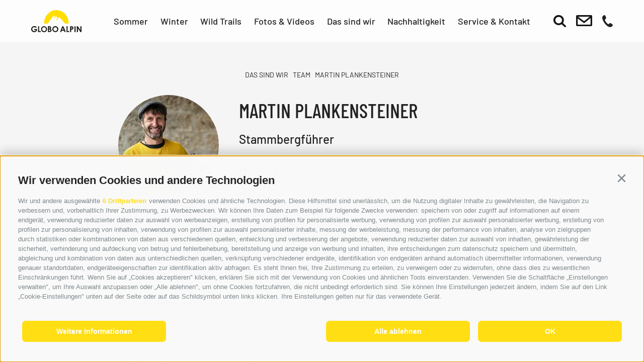

--- FILE ---
content_type: text/html; charset=utf-8
request_url: https://www.globoalpin.com/de/das-sind-wir/team/11-martin-plankensteiner.html
body_size: 91881
content:


<!DOCTYPE html>
<html lang="de" class="no-js">
<head id="PageHead"><link rel="preconnect" href="https://www.googletagmanager.com"><link rel="dns-prefetch" href="https://www.googletagmanager.com"><link rel="preconnect" href="https://www.google-analytics.com"><link rel="dns-prefetch" href="https://www.google-analytics.com"><script>var dataLayer = window.dataLayer = window.dataLayer || [];window['gtag_enable_tcf_support'] = true;</script><script type="text/javascript">(function(w,d,s,l,i){w[l]=w[l]||[];w[l].push({'gtm.start':new Date().getTime(),event:'gtm.js'});var f=d.getElementsByTagName(s)[0],j=d.createElement(s),dl=l!='dataLayer'?'&l='+l:'';j.async=true;j.src='https://www.googletagmanager.com/gtm.js?id=' + i + dl; f.parentNode.insertBefore(j, f);})(window,document,'script','dataLayer','GTM-KTJFV8Q');</script><meta http-equiv="content-type" content="text/html; charset=utf-8" /><style type="text/css">.clearfix:before,.clearfix:after{content:" ";display:table}
.clearfix:after{clear:both}html{line-height:1.15;-webkit-text-size-adjust:100%}
body{margin:0}main{display:block}a{background-color:transparent}b,strong{font-weight:bolder}
small{font-size:80%}sub,sup{font-size:75%;line-height:0;position:relative;vertical-align:baseline}
sub{bottom:-0.25em}sup{top:-0.5em}img{border-style:none}button,input,select,textarea{font-family:inherit;font-size:100%;line-height:1.15;margin:0}
button,input{overflow:visible}button,select{text-transform:none}button,[type=button],[type=reset],[type=submit]{-webkit-appearance:button}
button::-moz-focus-inner,[type=button]::-moz-focus-inner,[type=reset]::-moz-focus-inner,[type=submit]::-moz-focus-inner{border-style:none;padding:0}
button:-moz-focusring,[type=button]:-moz-focusring,[type=reset]:-moz-focusring,[type=submit]:-moz-focusring{outline:1px dotted ButtonText}
textarea{overflow:auto}[type=checkbox],[type=radio]{box-sizing:border-box;padding:0}
[type=number]::-webkit-inner-spin-button,[type=number]::-webkit-outer-spin-button{height:auto}
[type=search]{-webkit-appearance:textfield;outline-offset:-2px}[type=search]::-webkit-search-decoration{-webkit-appearance:none}
::-webkit-file-upload-button{-webkit-appearance:button;font:inherit}p{margin:0}
[hidden]{display:none}@font-face{font-family:"Barlow Condensed";font-style:normal;font-weight:500;font-display:swap;src:url("/media/fonts/barlow-condensed-v5-latin-500.eot");src:local(""),url("/media/fonts/barlow-condensed-v5-latin-500.eot?#iefix") format("embedded-opentype"),url("/media/fonts/barlow-condensed-v5-latin-500.woff2") format("woff2"),url("/media/fonts/barlow-condensed-v5-latin-500.woff") format("woff"),url("/media/fonts/barlow-condensed-v5-latin-500.ttf") format("truetype"),url("/media/fonts/barlow-condensed-v5-latin-500.svg#BarlowCondensed") format("svg")}
@font-face{font-family:"Barlow";font-display:swap;font-style:normal;font-weight:400;src:url("/media/fonts/barlow-v5-latin-regular.eot");src:local(""),url("/media/fonts/barlow-v5-latin-regular.eot?#iefix") format("embedded-opentype"),url("/media/fonts/barlow-v5-latin-regular.woff2") format("woff2"),url("/media/fonts/barlow-v5-latin-regular.woff") format("woff"),url("/media/fonts/barlow-v5-latin-regular.ttf") format("truetype"),url("/media/fonts/barlow-v5-latin-regular.svg#Barlow") format("svg")}
@font-face{font-family:"Barlow";font-style:normal;font-weight:500;src:url("/media/fonts/barlow-v5-latin-500.eot");src:local(""),url("/media/fonts/barlow-v5-latin-500.eot?#iefix") format("embedded-opentype"),url("/media/fonts/barlow-v5-latin-500.woff2") format("woff2"),url("/media/fonts/barlow-v5-latin-500.woff") format("woff"),url("/media/fonts/barlow-v5-latin-500.ttf") format("truetype"),url("/media/fonts/barlow-v5-latin-500.svg#Barlow") format("svg")}
@font-face{font-family:"Barlow";font-display:swap;font-style:normal;font-weight:700;src:url("/media/fonts/barlow-v5-latin-700.eot");src:local(""),url("/media/fonts/barlow-v5-latin-700.eot?#iefix") format("embedded-opentype"),url("/media/fonts/barlow-v5-latin-700.woff2") format("woff2"),url("/media/fonts/barlow-v5-latin-700.woff") format("woff"),url("/media/fonts/barlow-v5-latin-700.ttf") format("truetype"),url("/media/fonts/barlow-v5-latin-700.svg#Barlow") format("svg")}
@font-face{font-family:"Noto Serif";font-display:swap;font-style:normal;font-weight:400;src:url("/media/fonts/noto-serif-v9-latin-regular.eot");src:local(""),url("/media/fonts/noto-serif-v9-latin-regular.eot?#iefix") format("embedded-opentype"),url("/media/fonts/noto-serif-v9-latin-regular.woff2") format("woff2"),url("/media/fonts/noto-serif-v9-latin-regular.woff") format("woff"),url("/media/fonts/noto-serif-v9-latin-regular.ttf") format("truetype"),url("/media/fonts/noto-serif-v9-latin-regular.svg#NotoSerif") format("svg")}
html{-moz-box-sizing:border-box;-webkit-box-sizing:border-box;box-sizing:border-box;font-size:1em;font-size:1.125em;-webkit-tap-highlight-color:rgba(0,0,0,0)}
*,*:before,*:after{-moz-box-sizing:inherit;-webkit-box-sizing:inherit;box-sizing:inherit}
body{font-family:"Noto Serif","Helvetica Neue",Arial,sans-serif;line-height:1.5555555556;color:#222;background-color:#fff}
.fluid-image{max-width:100%;height:auto;display:block}.container{max-width:1084px;margin:0 auto;position:relative}
@media all and (max-width:70.875em){.container{padding-left:25px;padding-right:25px}
}@media all and (max-width:48em){.container{padding-left:15px;padding-right:15px}
}.container-text{max-width:810px;margin:0 auto;position:relative}@media all and (max-width:53.75em){.container-text{padding-left:25px;padding-right:25px}
}@media all and (max-width:48em){.container-text{padding-left:15px;padding-right:15px}
}.main-page{padding-top:190px}@media(max-width:1050px){.main-page{padding-top:90px}
}.main-page.header-hero-image{padding-top:0}.main-page.header-hero-title{padding-top:84px}
@media(max-width:1050px){.main-page.header-hero-title{padding-top:67px}}
.base-slide{margin-bottom:3.6111111111em}.button{display:inline-block;font-size:18px;font-size:1rem;padding:1.0555555556em 1.1111111111em;min-width:10em;margin-bottom:0;font-weight:normal;line-height:1.5555555556;text-align:center;white-space:nowrap;vertical-align:middle;cursor:pointer;background-image:none;border:1px solid transparent;color:#222;background-color:#fff;border-color:#CCD1D9;text-transform:none;font-weight:500;border-radius:34px;font-family:"Barlow","Helvetica Neue",Arial,sans-serif}
.button.disabled,.button[disabled]{pointer-events:none;cursor:not-allowed;filter:alpha(opacity=65);opacity:.65}
.button--border{color:#FFDE14;background-color:transparent;border-color:#FFDE14}
.button--round,.button--primary{background-color:#FFDE14;border-color:#FFDE14}
.button--round{width:148px;height:148px;min-width:1px;line-height:108px;-moz-border-radius:50%;-webkit-border-radius:50%;border-radius:50%}
.button--secondary{color:#fff;background-color:#111113;border-color:#111113}
.button--gray{color:#fff;background-color:#E5E5E5;border-color:#E5E5E5}.button--empty{color:#FFDE14;background-color:transparent;border-color:transparent}
.button--full{width:100%;padding-left:0;padding-right:0}.row{display:-webkit-flex;display:-moz-flex;display:-ms-flexbox;display:flex;-webkit-flex:1 1 auto;-moz-flex:1 1 auto;-ms-flex:1 1 auto;flex:1 1 auto;-webkit-flex-direction:row;-moz-flex-direction:row;flex-direction:row;-ms-flex-direction:row;-webkit-box-lines:multiple;-moz-box-lines:multiple;box-lines:multiple;-webkit-flex-wrap:wrap;-moz-flex-wrap:wrap;-ms-flex-wrap:wrap;flex-wrap:wrap}
.row--reverse{-webkit-flex-direction:row-reverse;-moz-flex-direction:row-reverse;flex-direction:row-reverse;-ms-flex-direction:row-reverse}
.row:before,.row:after{content:" ";display:table}
.row:after{clear:both}@supports(display:flex){.row:before,.row:after{content:"";display:none}
.row:after{clear:none}}@supports(display:-ms-flexbox){.row:before,.row:after{content:"";display:none}
.row:after{clear:none}}@supports(display:-moz-flex){.row:before,.row:after{content:"";display:none}
.row:after{clear:none}}@supports(display:-webkit-flex){.row:before,.row:after{content:"";display:none}
.row:after{clear:none}}.col{-webkit-flex-grow:1;-moz-flex-grow:1;flex-grow:1;-ms-flex-positive:1;-webkit-flex-basis:0;-moz-flex-basis:0;flex-basis:0;-ms-flex-preferred-size:0;max-width:100%}
a{color:#222;text-decoration:none}h1,h2,h3,.h1,.h2,.h3,.title-big,.title-medium,.title-small{font-family:inherit;font-weight:500;line-height:1;color:inherit}
h1 small,h2 small,h3 small,.h1 small,.h2 small,.h3 small,h1 .small,h2 .small,h3 .small,.h1 .small,.h2 .small,.h3 .small,.title-big small,.title-medium small,.title-small small{font-weight:normal;line-height:1;color:#3c3c3c}
h1,.h1,h2,.h2,h3,.h3,.title-big,.title-medium,.title-small{margin-top:20px;margin-bottom:10px}
h1 small,.h1 small,h2 small,.h2 small,h3 small,.h3 small,h1 .small,.h1 .small,h2 .small,.h2 .small,h3 .small,.h3 .small,.title-big small,.title-medium small,.title-small small{font-size:65%}
h1,.h1,.title-big{font-size:2.2222222222em;font-family:"Barlow Condensed","Helvetica Neue",Arial,sans-serif;text-transform:uppercase}
@media(max-width:768px){h1,.h1,.title-big{font-size:1.6666666667em}}h2,.h2,.title-medium{font-size:1.3333333333em;font-family:"Barlow","Helvetica Neue",Arial,sans-serif;line-height:1.4583333333;font-weight:500}
h3,.h3,.title-small{font-size:1.1111111111em}small,.small{font-size:85%}
.text-marked{font-family:"Barlow","Helvetica Neue",Arial,sans-serif;font-weight:700}
.info-table{font-family:"Barlow","Helvetica Neue",Arial,sans-serif}
.info-table-cell{background-color:rgba(255,222,20,0.6)}.page-header{z-index:1000;top:0;left:0;right:0;position:fixed;background:#FDFDFD;height:84px;padding:0 62px;color:#222;display:-webkit-flex;display:-moz-flex;display:-ms-flexbox;display:flex;-webkit-justify-content:flex-start;-moz-justify-content:flex-start;-ms-justify-content:flex-start;-o-justify-content:flex-start;justify-content:flex-start;-ms-flex-pack:start;-webkit-align-items:center;-moz-align-items:center;-ms-align-items:center;-o-align-items:center;align-items:center;-ms-flex-align:center;font-family:"Barlow","Helvetica Neue",Arial,sans-serif}
@media all and (max-width:1200px){.page-header{padding:0 30px}}@media all and (max-width:450px){.page-header{padding:0 25px}
}@media(max-width:1050px){.page-header{height:67px;-webkit-justify-content:space-between;-moz-justify-content:space-between;-ms-justify-content:space-between;-o-justify-content:space-between;justify-content:space-between;-ms-flex-pack:justify}
}.page-header__contact{display:flex;margin-left:auto}@media(max-width:1050px){.page-header__contact{-webkit-order:3;-moz-order:3;order:3;-ms-flex-order:3;margin-left:0}
}.page-header__contact-link{display:block;font-size:.7777777778em;line-height:1.2857142857;text-decoration:none;font-weight:500;font-family:"Barlow","Helvetica Neue",Arial,sans-serif;white-space:nowrap;margin-left:1.4285714286em;color:#222}
@media all and (max-width:450px){.page-header__contact-link{margin-left:20px}
}.page-header__contact-link--search{margin-left:0}.page-header__contact-link .fi{font-weight:normal;font-size:20px;display:inline-block;vertical-align:middle}
.page-header__contact-link .svg-icon{display:block}@media(max-width:1560px){.page-header__contact-link-text{display:none}
}.logo-globoalpin{margin-left:100px;margin-left:7.3206442167vw;display:inline-block}
@media(max-width:1560px){.logo-globoalpin{margin-left:0}}@media(max-width:350px){.logo-globoalpin{width:70px}
}.logo-globoalpin img{display:block;max-width:100%;height:auto}.languages-menu{font-size:.7222222222em;text-transform:uppercase;position:relative;display:none;pointer-events:auto}
@media(max-width:1050px){.languages-menu{display:block}}@media all and (max-width:450px){.languages-menu{margin-right:20px}
}.languages-menu .separator{margin:0 10px}.languages-menu__current{cursor:pointer}
.languages-menu__current .fi{-webkit-transform:rotate(90deg);-moz-transform:rotate(90deg);-ms-transform:rotate(90deg);-o-transform:rotate(90deg);transform:rotate(90deg);margin-left:4px;display:inline-block}
.languages-menu__dropdown{display:none}.nav-main{position:absolute;left:50%;top:50%;-webkit-transform:translateX(-50%) translateY(-50%);-moz-transform:translateX(-50%) translateY(-50%);-ms-transform:translateX(-50%) translateY(-50%);-o-transform:translateX(-50%) translateY(-50%);transform:translateX(-50%) translateY(-50%)}
@media(max-width:1050px){.nav-main{position:absolute;right:0;top:0;left:0;pointer-events:none;-webkit-transform:none;-moz-transform:none;-ms-transform:none;-o-transform:none;transform:none}
}.nav-main__dropdown{list-style:none;margin:0;padding:0;display:flex;justify-content:flex-end;position:relative}
@media all and (max-width:1050px){.nav-main__dropdown{-webkit-transform:translateX(100%);-moz-transform:translateX(100%);-ms-transform:translateX(100%);-o-transform:translateX(100%);transform:translateX(100%);display:none}
}.nav-main__menu-0{font-size:1em;line-height:1.2727272727;font-weight:500;padding:0 .6818181818em;color:#222;display:block;font-family:"Barlow","Helvetica Neue",Arial,sans-serif;white-space:nowrap}
.nav-main__flyout-0{display:none}.nav-main__flyout-bg{display:none}.nav-main__language{display:none}
.hamburger{display:none}@media(max-width:1050px){.hamburger{padding:0;height:24px;vertical-align:middle;display:inline-block;cursor:pointer;transition-property:opacity,filter;transition-duration:.15s;transition-timing-function:linear;font:inherit;color:inherit;text-transform:none;background-color:transparent;border:0;margin:0;overflow:visible;margin-left:1.6666666667em}
}@media all and (max-width:450px){.hamburger{margin-left:20px}}@font-face{font-family:"flaticon";src:url("/media/fonts/flaticon.ttf?81a2a5795bacadf86644d31c013a9568") format("truetype"),url("/media/fonts/flaticon.woff?81a2a5795bacadf86644d31c013a9568") format("woff"),url("/media/fonts/flaticon.woff2?81a2a5795bacadf86644d31c013a9568") format("woff2"),url("/media/fonts/flaticon.eot?81a2a5795bacadf86644d31c013a9568#iefix") format("embedded-opentype"),url("/media/fonts/flaticon.svg?81a2a5795bacadf86644d31c013a9568#flaticon") format("svg");font-display:swap}
.fi:before{font-family:flaticon!important;font-style:normal;font-weight:normal!important;font-variant:normal;text-transform:none;line-height:1;-webkit-font-smoothing:antialiased;-moz-osx-font-smoothing:grayscale}
.flaticon-facebook:before{content:"\f101"}
.flaticon-instagram:before{content:"\f102"}
.flaticon-youtube:before{content:"\f103"}.flaticon-fire:before{content:"\f104"}
.flaticon-search:before{content:"\f105"}.flaticon-new:before{content:"\f106"}
.flaticon-finish:before{content:"\f107"}.flaticon-phone:before{content:"\f108"}
.flaticon-edit:before{content:"\f109"}.flaticon-calendar:before{content:"\f10a"}
.flaticon-close:before{content:"\f10b"}.flaticon-mail:before{content:"\f10c"}
.flaticon-star:before{content:"\f10d"}.flaticon-deal:before{content:"\f10e"}
.flaticon-commerce-and-shopping:before{content:"\f10f"}
.flaticon-snowflake:before{content:"\f110"}
.flaticon-download:before{content:"\f111"}
.flaticon-boot:before{content:"\f112"}.flaticon-carabiner:before{content:"\f113"}
.flaticon-ice-axe:before{content:"\f114"}.flaticon-share:before{content:"\f115"}
.flaticon-printing:before{content:"\f116"}
.flaticon-arroba:before{content:"\f117"}.flaticon-twitter:before{content:"\f118"}
.flaticon-certificate-shape:before{content:"\f119"}
.flaticon-trophy-cup-silhouette:before{content:"\f11a"}
.flaticon-bus:before{content:"\f11b"}.flaticon-binoculars:before{content:"\f11c"}
.flaticon-no-parking:before{content:"\f11d"}
.flaticon-snowflake-1:before{content:"\f11e"}
.flaticon-forbidden:before{content:"\f11f"}
.flaticon-noreturn:before{content:"\f120"}
.flaticon-nosinglebed:before{content:"\f121"}
.flaticon-globoalpin-flugzeug:before{content:"\f122"}
.flaticon-globoalpin-bus:before{content:"\f123"}
.flaticon-globoalpin-faehre:before{content:"\f124"}
.flaticon-globoalpin-co2:before{content:"\f125"}
.flaticon-globoalpin-3tage:before{content:"\f126"}
.flaticon-globoalpin-zug:before{content:"\f127"}
.flaticon-globoalpin-stern:before{content:"\f128"}
.flaticon-globoalpin-schneeflocke:before{content:"\f129"}
.flaticon-globoalpin-hotel:before{content:"\f12a"}
.flaticon-globoalpin-zelt:before{content:"\f12b"}
.flaticon-globoalpin-huette:before{content:"\f12c"}
.flaticon-whatsapp:before{content:"\f12d"}
.flaticon-seeding:before{content:"\f12e"}.flaticon-check-mark:before{content:"\f12f"}
.flaticon-right-chevron:before{content:"\f130"}
.flaticon-left-chevron:before{content:"\f131"}
.base-detail{background:#F5F5F5;padding-top:54px;margin-bottom:104px;margin-bottom:7.6134699854vw}
.main-page .base-detail{margin-top:-106px}@media(max-width:1050px){.main-page .base-detail{margin-top:-23px}
}.base-module{margin-bottom:8.8888888889em}.base-module__link{font-weight:700;text-decoration:underline;color:#222}
.team-detail{margin-bottom:0}.team-detail__profile{display:flex;align-items:center;margin-bottom:2.7777777778em}
.team-detail__profile h1{margin-top:0}.team-detail__profile-picture-container{margin-right:40px;overflow:hidden;border-radius:50%}
.team-detail__profile-picture{max-width:100%;height:auto;display:block}.team-detail__profile-desc{font-weight:700;margin-right:.5555555556em}</style><script type="text/javascript" data-cookieconsent="ignore">var LoadedListener=new function(){var a=[],d=[];this.Add=function(b,c){d.hasOwnProperty(b)?c():a.push({a:c,b:b})};this.Loaded=function(b,c){d.hasOwnProperty(b)||(d[b]=!0,setTimeout(function(){a.forEach(function(a){a.b==b&&a.a()})},c))}},CssLoadedListener={Add:function(a){LoadedListener.Add("css",a)},Loaded:function(){LoadedListener.Loaded("css",100)}};</script><link rel="preload" href="/css/generator/202510241019/?4D5361356475563136596D647A64666C7976717A4B364268516B48647076706B5179453531323974413448565A7155304A77453168673D3D" as="style" onload="this.rel='stylesheet'; if(document.documentElement.className.indexOf('css-loaded') == -1){document.documentElement.className += ' css-loaded'; CssLoadedListener.Loaded();}"><noscript><link rel="stylesheet" href="/css/generator/202510241019/?4D5361356475563136596D647A64666C7976717A4B364268516B48647076706B5179453531323974413448565A7155304A77453168673D3D"></noscript><script type="text/javascript">(function(h){var d=function(d,e,n){function k(a){if(b.body)return a();setTimeout(function(){k(a)})}function f(){a.addEventListener&&a.removeEventListener("load",f);a.media=n||"all"}var b=h.document,a=b.createElement("link"),c;if(e)c=e;else{var l=(b.body||b.getElementsByTagName("head")[0]).childNodes;c=l[l.length-1]}var m=b.styleSheets;a.rel="stylesheet";a.href=d;a.media="only x";k(function(){c.parentNode.insertBefore(a,e?c:c.nextSibling)});var g=function(b){for(var c=a.href,d=m.length;d--;)if(m[d].href===c)return b();setTimeout(function(){g(b)})};a.addEventListener&&a.addEventListener("load",f);a.onloadcssdefined=g;g(f);return a};"undefined"!==typeof exports?exports.loadCSS=d:h.loadCSS=d})("undefined"!==typeof global?global:this);(function(a){if(a.loadCSS){var b=loadCSS.relpreload={};b.support=function(){try{return a.document.createElement("link").relList.supports("preload")}catch(f){return!1}};b.poly=function(){for(var b=a.document.getElementsByTagName("link"),d=0;d<b.length;d++){var c=b[d];"preload"===c.rel&&"style"===c.getAttribute("as")&&(a.loadCSS(c.href,c),c.rel=null)}};if(!b.support()){b.poly();var e=a.setInterval(b.poly,300);a.addEventListener&&a.addEventListener("load",function(){a.clearInterval(e); if(document.documentElement.className.indexOf("css-loaded") == -1){document.documentElement.className += ' css-loaded'; CssLoadedListener.Loaded();}});a.attachEvent&&a.attachEvent("onload",function(){a.clearInterval(e); if(document.documentElement.className.indexOf("css-loaded") == -1) {document.documentElement.className += ' css-loaded'; CssLoadedListener.Loaded();}})}}})(this);</script><meta name="dc.language" content="de-DE" /><meta name="dcterms.audience" content="all" /><meta name="dcterms.publisher" content="Consisto GmbH" /><meta name="generator" content="Consisto.CMS V4.7.0.0, SRVWEB03-20251209061504" /><meta name="msapplication-tilecolor" content="#ffffff" /><meta name="rating" content="general" /><meta name="robots" content="all" /><meta name="theme-color" content="#ffffff" /><meta name="viewport" content="width=device-width, initial-scale=1" />
    <script>document.documentElement.className = document.documentElement.className.replace("no-js","js");</script>
    <link rel="preconnect" href="https://www.googletagmanager.com" /><link rel="dns-prefetch" href="https://www.googletagmanager.com" />
    
    <script>document.createElement("picture");</script>
    <script src="/app_common/java/plugins/picturefill/3.0.2/picturefill.js" async></script>
    <link rel="apple-touch-icon" sizes="180x180" href="/apple-touch-icon.png" /><link rel="icon" sizes="32x32" href="/favicon.ico" /><link rel="icon" type="image/png" sizes="16x16" href="/favicon-16x16.png" /><link rel="manifest" href="/site.webmanifest" /><link rel="mask-icon" href="/safari-pinned-tab.svg" color="#ffdd0e" /><meta property="og:url" content="https://www.globoalpin.com/de/das-sind-wir/team/11-martin-plankensteiner.html" /><meta property="og:title" content="Martin Plankensteiner" /><meta property="og:description" content="" /><meta property="og:image" content="https://www.globoalpin.com/media/0f9e6d14-eab3-4bf2-8bc5-f4ef7e815eaa/1200x630/p=2/martin-plankensteiner.jpg" /><meta property="og:image:width" content="1200" /><meta property="og:image:height" content="630" /><link rel="canonical" href="https://www.globoalpin.com/de/das-sind-wir/team/11-martin-plankensteiner.html" /><title>
	Unser Team: Die Bergführer in Südtirol-Dolomiten - Martin Plankensteiner
</title><meta name="description" content="Lernen Sie das passionierte Globo Alpin-Team kennen. Ihr Traum ist unsere Herausforderung. Unsere Bergführer aus Südtirol begleiten Sie auf jede Tour." /></head>

<body>
    <!-- Google Tag Manager (noscript) -->
<noscript><iframe src="https://www.googletagmanager.com/ns.html?id=GTM-KTJFV8Q" height="0" width="0" style="display:none;visibility:hidden" ></iframe ></noscript><!-- End Google Tag Manager (noscript) -->


    <!-- cc:baseform -->
<form name="aspnetForm" id="aspnetForm" method="post" enctype="multipart/form-data" action="/de/das-sind-wir/team/11-martin-plankensteiner.html">
<div class="aspNetHidden">
<input type="hidden" name="__PAGEUNIQUEID" id="__PAGEUNIQUEID" value="$fff4254bb32b44f69fcef8337c38b2b7" />
<input type="hidden" name="__VIEWSTATE" id="__VIEWSTATE" value="/wEPaA8FDzhkZTM2ZmI3MmJiODQ5NxgBBRZjdGwxNCRIaXN0b3J5JFZpZXdEYXRhDxQrAA5kZGRkZGRkPCsABQACBWRkZGYC/////w9kYdmJtTzS3rU2+mF9rYfM8vX5GTW+eCUnsKsnWBz/NIs=" />
</div>

<div class="aspNetHidden">

	<input type="hidden" name="__VIEWSTATEGENERATOR" id="__VIEWSTATEGENERATOR" value="9FDABEA0" />
</div>
        <div class="main-page   ">
            

<!-- modules:header !-->
<div class="page-header">
    
    
    <a class="logo-globoalpin" href="https://www.globoalpin.com/de/alpinschule-suedtirol.html">
        <picture>
            <source type="image/svg+xml" srcset="/media/logo-globoalpin.svg">
            <source srcset="/media/logo-globoalpin.png 1x, /media/logo-globoalpin2x.jpg 2x">
            <img src="/media/logo-globoalpin.png" width="100" height="44" alt="Globo Alpin" />
        </picture>
    </a>

    

<!-- module:menuMain !-->
<nav class="nav-main"> 
    <ul class="nav-main__dropdown">
    
				    
                <li class='nav-main__level-0  has-children'>
                    <a href="https://www.globoalpin.com/de/sommer/alle-termine-im-ueberblick.html" class="nav-main__menu-0" target="_self" >Sommer</a>
                    
                    <ul class="nav-main__flyout-0 nav-main__flyout-0--two-columns" >
                        <li class="nav-main__flyout-close"><span class="">Sommer</span></li>
                        
                <li class='nav-main__level-1  '>
                    <a href="https://www.globoalpin.com/de/sommer/alle-termine-im-ueberblick.html" class="nav-main__menu-1" target="_self" >Alle Termine im Überblick</a>
                    
                </li>
            
                <li class='nav-main__level-1  '>
                    <a href="https://www.globoalpin.com/de/sommer/ausbildung-kurse.html" class="nav-main__menu-1" target="_self" >Ausbildung & Kurse</a>
                    
                </li>
            
                <li class='nav-main__level-1  '>
                    <a href="https://www.globoalpin.com/de/sommer/klettersteige-dolomiten-suedtirol.html" class="nav-main__menu-1" target="_self" >Klettersteige</a>
                    
                </li>
            
                <li class='nav-main__level-1  '>
                    <a href="https://www.globoalpin.com/de/sommer/gefuehrte-hochtouren-alpen.html" class="nav-main__menu-1" target="_self" >Geführte Hochtouren</a>
                    
                </li>
            
                <li class='nav-main__level-1  '>
                    <a href="https://www.globoalpin.com/de/sommer/wandern.html" class="nav-main__menu-1" target="_self" >Wandern</a>
                    
                </li>
            
                <li class='nav-main__level-1  '>
                    <a href="https://www.globoalpin.com/de/wild-trails.html" class="nav-main__menu-1" target="_self" >Wild Trails</a>
                    
                </li>
            
                <li class='nav-main__level-1  '>
                    <a href="https://www.globoalpin.com/de/sommer/bergreisen-trekkingreise.html" class="nav-main__menu-1" target="_self" >Bergreisen & Trekking</a>
                    
                </li>
            
                <li class='nav-main__level-1  '>
                    <a href="https://www.globoalpin.com/de/sommer/tagestouren-dolomiten.html" class="nav-main__menu-1" target="_self" >Tagestouren</a>
                    
                </li>
            
                <li class='nav-main__level-1  '>
                    <a href="https://www.globoalpin.com/de/sommer/kletterreisen.html" class="nav-main__menu-1" target="_self" >Kletterreisen</a>
                    
                </li>
            
                <li class='nav-main__level-1  '>
                    <a href="https://www.globoalpin.com/de/sommer/alpinklettern-dolomiten.html" class="nav-main__menu-1" target="_self" >Alpinklettern</a>
                    
                </li>
            
                <li class='nav-main__level-1  has-children'>
                    <a href="https://www.globoalpin.com/de/sommer/tourenarchiv-sommer.html" class="nav-main__menu-1" target="_self" >Tourenarchiv Sommer</a>
                    
                </li>
            

                    </ul>
                    
                </li>
            
                <li class='nav-main__level-0  has-children'>
                    <a href="https://www.globoalpin.com/de/winter/alle-programme-im-ueberblick.html" class="nav-main__menu-0" target="_self" >Winter</a>
                    
                    <ul class="nav-main__flyout-0 nav-main__flyout-0--two-columns" >
                        <li class="nav-main__flyout-close"><span class="">Winter</span></li>
                        
                <li class='nav-main__level-1  '>
                    <a href="https://www.globoalpin.com/de/winter/alle-programme-im-ueberblick.html" class="nav-main__menu-1" target="_self" >Alle Programme im Überblick</a>
                    
                </li>
            
                <li class='nav-main__level-1  '>
                    <a href="https://www.globoalpin.com/de/winter/ausbildung-kurse.html" class="nav-main__menu-1" target="_self" >Ausbildung & Kurse</a>
                    
                </li>
            
                <li class='nav-main__level-1  '>
                    <a href="https://www.globoalpin.com/de/winter/wochenend-skitouren-suedtirol.html" class="nav-main__menu-1" target="_self" >Wochenend Skitouren</a>
                    
                </li>
            
                <li class='nav-main__level-1  '>
                    <a href="https://www.globoalpin.com/de/winter/dolomiten-skitouren-alpen.html" class="nav-main__menu-1" target="_self" >Skitouren Alpen</a>
                    
                </li>
            
                <li class='nav-main__level-1  '>
                    <a href="https://www.globoalpin.com/de/winter/sonstige-skibegleitung-freeride-eisklettern.html" class="nav-main__menu-1" target="_self" >Sonstige (Skibegleitung, Freeride & Eisklettern)</a>
                    
                </li>
            
                <li class='nav-main__level-1  '>
                    <a href="https://www.globoalpin.com/de/winter/gefuehrte-skitourenreisen.html" class="nav-main__menu-1" target="_self" >Skitourenreisen</a>
                    
                </li>
            
                <li class='nav-main__level-1  '>
                    <a href="https://www.globoalpin.com/de/winter/schneeschuhwandern.html" class="nav-main__menu-1" target="_self" >Schneeschuhwandern</a>
                    
                </li>
            
                <li class='nav-main__level-1  has-children'>
                    <a href="https://www.globoalpin.com/de/winter/tourenarchiv-winter.html" class="nav-main__menu-1" target="_self" >Tourenarchiv Winter</a>
                    
                </li>
            
                <li class='nav-main__level-1  '>
                    <a href="https://www.globoalpin.com/de/winter/globo-alpin-safety-days.html" class="nav-main__menu-1" target="_self" >GLOBO ALPIN Safety Days</a>
                    
                </li>
            

                    </ul>
                    
                </li>
            
                <li class='nav-main__level-0  '>
                    <a href="https://www.globoalpin.com/de/wild-trails.html" class="nav-main__menu-0" target="_self" >Wild Trails</a>
                    
                </li>
            
                <li class='nav-main__level-0  has-children'>
                    <a href="https://www.globoalpin.com/de/fotos-videos/fotoalbum.html" class="nav-main__menu-0" target="_self" >Fotos & Videos</a>
                    
                    <ul class="nav-main__flyout-0 " >
                        <li class="nav-main__flyout-close"><span class="">Fotos & Videos</span></li>
                        
                <li class='nav-main__level-1  '>
                    <a href="https://www.globoalpin.com/de/fotos-videos/fotoalbum.html" class="nav-main__menu-1" target="_self" >Fotoalbum</a>
                    
                </li>
            
                <li class='nav-main__level-1  '>
                    <a href="https://www.globoalpin.com/de/fotos-videos/videos.html" class="nav-main__menu-1" target="_self" >Videos</a>
                    
                </li>
            

                    </ul>
                    
                </li>
            
                <li class='nav-main__level-0 nav-main__active-0 has-children'>
                    <a href="https://www.globoalpin.com/de/das-sind-wir/das-sind-wir.html" class="nav-main__menu-0" target="_self" >Das sind wir</a>
                    
                    <ul class="nav-main__flyout-0 nav-main__flyout-0--two-columns" >
                        <li class="nav-main__flyout-close"><span class="">Das sind wir</span></li>
                        
                <li class='nav-main__level-1  '>
                    <a href="https://www.globoalpin.com/de/das-sind-wir/das-sind-wir.html" class="nav-main__menu-1" target="_self" >Das sind wir</a>
                    
                </li>
            
                <li class='nav-main__level-1 nav-main__active-1 '>
                    <a href="https://www.globoalpin.com/de/das-sind-wir/team.html" class="nav-main__menu-1" target="_self" >Team</a>
                    
                </li>
            
                <li class='nav-main__level-1  has-children'>
                    <a href="https://www.globoalpin.com/de/das-sind-wir/die-ratschkattl.html" class="nav-main__menu-1" target="_self" >Die Ratschkattl</a>
                    
                </li>
            
                <li class='nav-main__level-1  '>
                    <a href="https://www.globoalpin.com/de/das-sind-wir/das-produkt.html" class="nav-main__menu-1" target="_self" >Das Produkt</a>
                    
                </li>
            
                <li class='nav-main__level-1  '>
                    <a href="https://www.globoalpin.com/de/das-sind-wir/you-have-a-dream.html" class="nav-main__menu-1" target="_self" >You have a dream</a>
                    
                </li>
            

                    </ul>
                    
                </li>
            
                <li class='nav-main__level-0  has-children'>
                    <a href="https://www.globoalpin.com/de/nachhaltigkeit/unser-nachhaltigkeitsverstaendnis.html" class="nav-main__menu-0" target="_self" >Nachhaltigkeit</a>
                    
                    <ul class="nav-main__flyout-0 " >
                        <li class="nav-main__flyout-close"><span class="">Nachhaltigkeit</span></li>
                        
                <li class='nav-main__level-1  '>
                    <a href="https://www.globoalpin.com/de/nachhaltigkeit/unser-nachhaltigkeitsverstaendnis.html" class="nav-main__menu-1" target="_self" >Unser Nachhaltigkeitsverständnis</a>
                    
                </li>
            
                <li class='nav-main__level-1  has-children'>
                    <a href="https://www.globoalpin.com/de/nachhaltigkeit/oekologische-dimension.html" class="nav-main__menu-1" target="_self" >Ökologische Dimension</a>
                    
                </li>
            
                <li class='nav-main__level-1  has-children'>
                    <a href="https://www.globoalpin.com/de/nachhaltigkeit/infos-zum-klimabeitrag.html" class="nav-main__menu-1" target="_self" >Infos zum Klimabeitrag</a>
                    
                </li>
            
                <li class='nav-main__level-1  has-children'>
                    <a href="https://www.globoalpin.com/de/nachhaltigkeit/projekt-klimawissen.html" class="nav-main__menu-1" target="_self" >Projekt KlimaWissen</a>
                    
                </li>
            
                <li class='nav-main__level-1  '>
                    <a href="https://www.globoalpin.com/de/nachhaltigkeit/emissionsberichte.html" class="nav-main__menu-1" target="_self" >Emissionsberichte</a>
                    
                </li>
            

                    </ul>
                    
                </li>
            
                <li class='nav-main__level-0  has-children'>
                    <a href="https://www.globoalpin.com/de/service/kontakt.html" class="nav-main__menu-0" target="_self" >Service & Kontakt</a>
                    
                    <ul class="nav-main__flyout-0 nav-main__flyout-0--two-columns" >
                        <li class="nav-main__flyout-close"><span class="">Service & Kontakt</span></li>
                        
                <li class='nav-main__level-1  '>
                    <a href="https://www.globoalpin.com/de/service-kontakt/kontakt.html" class="nav-main__menu-1" target="_self" >Kontakt</a>
                    
                </li>
            
                <li class='nav-main__level-1  has-children'>
                    <a href="https://www.globoalpin.com/de/service-kontakt/leihausruestung.html" class="nav-main__menu-1" target="_self" >Leihausrüstung</a>
                    
                </li>
            
                <li class='nav-main__level-1  has-children'>
                    <a href="https://www.globoalpin.com/de/service-kontakt/globo-alpin-reisetasche-dry-bag.html" class="nav-main__menu-1" target="_self" >Globo Alpin Reisetasche & Dry Bag</a>
                    
                </li>
            
                <li class='nav-main__level-1  '>
                    <a href="https://www.globoalpin.com/de/service-kontakt/wild-trail-t-shirt.html" class="nav-main__menu-1" target="_self" >Wild Trail T-Shirt</a>
                    
                </li>
            
                <li class='nav-main__level-1  '>
                    <a href="https://www.globoalpin.com/de/service-kontakt/schwierigkeitseinteilung.html" class="nav-main__menu-1" target="_self" >Schwierigkeitseinteilung</a>
                    
                </li>
            
                <li class='nav-main__level-1  '>
                    <a href="https://www.globoalpin.com/de/service-kontakt/faq-agb.html" class="nav-main__menu-1" target="_self" >FAQ & AGB</a>
                    
                </li>
            
                <li class='nav-main__level-1  '>
                    <a href="https://www.globoalpin.com/de/service-kontakt/bezahlung.html" class="nav-main__menu-1" target="_self" >Bezahlung</a>
                    
                </li>
            
                <li class='nav-main__level-1  '>
                    <a href="https://www.globoalpin.com/de/service-kontakt/gutschein.html" class="nav-main__menu-1" target="_self" >Gutschein</a>
                    
                </li>
            
                <li class='nav-main__level-1  '>
                    <a href="https://www.globoalpin.com/de/service-kontakt/partner.html" class="nav-main__menu-1" target="_self" >Partner</a>
                    
                </li>
            
                <li class='nav-main__level-1  '>
                    <a href="https://www.globoalpin.com/de/service-kontakt/wetter-lawinen.html" class="nav-main__menu-1" target="_self" >Wetter & Lawinen</a>
                    
                </li>
            
                <li class='nav-main__level-1  '>
                    <a href="https://www.globoalpin.com/media/d6266659-cb6a-4470-8fc7-c8c671e8a1f3/pauschalreisen-richtlinien.pdf" class="nav-main__menu-1" target="_blank" >Pauschalreiserichtlinie</a>
                    
                </li>
            
                <li class='nav-main__level-1  has-children'>
                    <a href="https://www.globoalpin.com/de/service-kontakt/newsletter.html" class="nav-main__menu-1" target="_self" >Newsletter</a>
                    
                </li>
            
                <li class='nav-main__level-1  '>
                    <a href="https://www.globoalpin.com/de/service-kontakt/mietauto-buchen.html" class="nav-main__menu-1" target="_self" >Mietauto buchen</a>
                    
                </li>
            

                    </ul>
                    
                </li>
            
            
            
        <li class="nav-main__level-0 nav-main__language">
            

<!-- modules:languages -->
<div class="languages-menu">
    
            <a class="link " href="/it/chi-siamo/team.html">it</a>
            
        
            <span class="separator">|</span>
        
            <a class="link " href="/en/team/team.html">en</a>
            
        
    
</div>
<!-- /modules:languages -->
        </li>
    </ul>
</nav>
<!-- /module:menuMain !-->

    <div class="page-header__contact">
        
        <a class="page-header__contact-link  page-header__contact-link--search" href="https://www.globoalpin.com/de/alpinschule-suedtirol.html">
            <svg class="svg-icon" data-name="Raggruppa 452" xmlns="http://www.w3.org/2000/svg" width="24.801" height="24.673"><defs><clipPath id="a"><path data-name="Rettangolo 81" fill="none" d="M0 0h24.801v24.673H0z"/></clipPath></defs><g data-name="Raggruppa 451" clip-path="url(#a)"><path data-name="Tracciato 454" d="M24.264 21.55 18.8 16.085a10.36 10.36 0 1 0-2.57 2.606l5.447 5.446a1.83 1.83 0 0 0 2.589-2.588M3.66 10.294a6.634 6.634 0 1 1 6.635 6.635 6.642 6.642 0 0 1-6.635-6.635" fill="#161615"/></g></svg>
        </a>
        
        <a class="page-header__contact-link page-header__contact-link--email" href="mailto:info@globoalpin.com" data-gtm-category="E-Mail" data-gtm-action="mailclick" data-gtm-label="Header">
            <svg class="svg-icon" data-name="Raggruppa 450" xmlns="http://www.w3.org/2000/svg" width="32.306" height="22.611"><g data-name="Raggruppa 449"><path data-name="Tracciato 453" d="M29.991 0H2.314A2.317 2.317 0 0 0 0 2.314V20.3a2.317 2.317 0 0 0 2.314 2.314h27.677a2.317 2.317 0 0 0 2.315-2.314V2.314A2.317 2.317 0 0 0 29.991 0m-2.442 3.212-11.6 9.321L3.748 3.212ZM3.212 19.4V6.844l11.783 9a1.607 1.607 0 0 0 1.981-.023l12.117-9.73V19.4Z" fill="#161616"/></g></svg>
             
        </a>
        <a class="page-header__contact-link" href="tel:00390474976139" data-gtm-category="Phone" data-gtm-action="phoneclick" data-gtm-label="Header">
            <svg class="svg-icon" data-name="Raggruppa 448" xmlns="http://www.w3.org/2000/svg" width="21.199" height="24.121"><defs><clipPath id="a"><path data-name="Rettangolo 79" fill="#222" d="M0 0h21.199v24.121H0z"/></clipPath></defs><g data-name="Raggruppa 411" clip-path="url(#a)"><path data-name="Tracciato 330" d="M4.689.027C5.958.31 7.273 2.365 7.834 6.31c-.109.612-1.086 1.58-2.607 2.873l-.047.262a17.063 17.063 0 0 0 7.152 9.041s2.273-2.652 3.5-2.507c1.884.223 5.349 3.129 5.337 3.7 0 0 .16.1-.233 1.311s-3.3 3.227-5.469 3.13C6.575 22.653-.507 9.134.029 4.7c.362-3 3.392-4.957 4.66-4.673" fill="#222"/></g></svg>
             
        </a>
        <button class="hamburger hamburger--emphatic open-mobile" type="button">
            <span class="hamburger-box">
            <span class="hamburger-inner"></span>
            </span>
        </button>
    </div>
</div>


<!-- /modules:header !-->
            

<!-- module:teamDetail -->

<div class="base-detail team-detail">
    <div class="team-detail__header container-text">
        

<!-- modules:sitePath -->
<nav aria-label="Breadcrumb" class="sitepath" id="sitepath">
    
            <ol itemscope itemtype="http://schema.org/BreadcrumbList">
        
            <li itemprop="itemListElement" itemscope itemtype="http://schema.org/ListItem">
                <a itemprop="item" class="sitepath__item "  href="https://www.globoalpin.com/de/das-sind-wir/das-sind-wir.html" target="_self">
                    <span itemprop="name">Das sind wir</span>
                    <meta itemprop="position" content="1" />
                </a>
            </li>
        
            <li itemprop="itemListElement" itemscope itemtype="http://schema.org/ListItem">
                <a itemprop="item" class="sitepath__item "  href="https://www.globoalpin.com/de/das-sind-wir/team.html" target="_self">
                    <span itemprop="name">Team</span>
                    <meta itemprop="position" content="2" />
                </a>
            </li>
        
            <li itemprop="itemListElement" itemscope itemtype="http://schema.org/ListItem">
                <a itemprop="item" class="sitepath__item active" aria-current="page" href="https://www.globoalpin.com/de/das-sind-wir/team/11-martin-plankensteiner.html" target="_self">
                    <span itemprop="name">Martin Plankensteiner</span>
                    <meta itemprop="position" content="3" />
                </a>
            </li>
        
            </ol>
        
</nav>
<!-- /modules:sitePath -->
        <div class="team-detail__profile">
            <div class="team-detail__profile-picture-container">
                <picture>
                    <source   srcset="/media/0f9e6d14-eab3-4bf2-8bc5-f4ef7e815eaa/200_x_200/p=2/martin-plankensteiner.webp" width="200" height="200" type="image/webp" /><source   srcset="/media/0f9e6d14-eab3-4bf2-8bc5-f4ef7e815eaa/200_x_200/p=2/martin-plankensteiner.jpg" width="200" height="200"  />
                    <img src="/media/0f9e6d14-eab3-4bf2-8bc5-f4ef7e815eaa/200_x_200/p=2/martin-plankensteiner.jpg" width="200" height="200" class="team-detail__profile-picture lazyload" alt="martin-plankensteiner" loading="lazy" />
                </picture>
            </div>
            <div class="team-detail__profile-info">
                <div class="hgroup">
                    <h1>Martin Plankensteiner</h1>
                    <h2>Stammbergführer</h2>
                </div>
                <div id="ctl14_ContainerBirthYear" class="team-detail__profile-info-item">
                    <span class="team-detail__profile-desc">
                        Jahrgang:</span>
                    <span class="team-detail__profile-value">1974</span>
                </div>
                <div id="ctl14_ContainerMountainGuideSince" class="team-detail__profile-info-item">
                    <span class="team-detail__profile-desc">
                        Bergführer seit:</span>
                    <span class="team-detail__profile-value">2009</span>
                </div>
            </div>
        </div>
    </div>
    

<!-- module:contentView --> 
<main class="page-content__container page-slide base-slide  " data-slide="content">
    <div class='page-content container-text page-content--left '>
        
        <div id="ctl14_ContentBiography_ContentHGroup" class="hgroup">
            
            <div class="hgroup__content">
                
                <h2 id="ctl14_ContentBiography_ContentH2" class="h2">Steckbrief</h2>
                <div id="ctl14_ContentBiography_Spacer" class="spacer"></div>
            </div>
        </div>
        
        <div id="ctl14_ContentBiography_ContainerTexts" class="main-content-container">
            
            
                    <div id="ctl14_ContentBiography_RepeaterTexts_ctl00_SiteContentContainer" class="main-content"><p><strong>Geboren</strong> am 26.01.1974<br />
<strong>Aufgewachsen </strong>in Niederrasen - Antholzertal<br />
<strong>Lebt mit</strong> two golden girls<br />
<strong>Erste Bergtouren</strong> waren kleinere Gipfel in meinem Heimattal<br />
<strong>Bergf&uuml;hrer seit</strong> 2009<br />
<strong>Lieblingsberg: </strong>Hochgall, 3436m<br />
<strong>Lieblingsdisziplin: </strong>alles, was Spa&szlig; macht!<br />
<strong>Motto:</strong> no friends on powder days<br />
<strong>St&auml;rke: </strong>S&uuml;dtiroler Presskn&ouml;del<br />
<strong>Favorit Programm: </strong>Wild Trails</p></div>
                
            
        </div>
    </div>
</main>

<!-- /module:contentView -->

    

<!-- module:teaser full view-->

<div class="teaser-full">
    <div class="container">
        <div class="teaser-full__slider" >
            
                <div class="teaser-full__item">
                     <div class="teaser-full__image-container">
                        <picture>
                            
                            <source   srcset="/media/e7388c9a-c8f3-4f4d-a20e-974939e1337a/400_x_350/adventszeit.webp" width="400" height="350" type="image/webp" /><source   srcset="/media/e7388c9a-c8f3-4f4d-a20e-974939e1337a/400_x_350/adventszeit.jpg" width="400" height="350"  />
                            <img src="/media/e7388c9a-c8f3-4f4d-a20e-974939e1337a/400_x_350/adventszeit.jpg" class="teaser-full__image lazyload" alt="adventszeit" width="400" height="350" loading="lazy" />
                        </picture>
                    </div>
                    <div class="teaser-full__content">
                        <div class="teaser-full__content-position">
                            <a class="teaser-full__title title-big" href="">Adventszeit</a>
                            <div class="teaser-full__subtitle"></div>
                            <div class="teaser-full__description">Besinnliche Zeit im Kindesalter</div>
                            
                        </div>
                    </div>
                    
                </div>
            
                <div class="teaser-full__item">
                     <div class="teaser-full__image-container">
                        <picture>
                            
                            <source   srcset="/media/67dc69a0-e1f8-4fdb-a11f-8f1f57734538/400_x_350/hausaufgabe.webp" width="400" height="350" type="image/webp" /><source   srcset="/media/67dc69a0-e1f8-4fdb-a11f-8f1f57734538/400_x_350/hausaufgabe.jpg" width="400" height="350"  />
                            <img src="/media/67dc69a0-e1f8-4fdb-a11f-8f1f57734538/400_x_350/hausaufgabe.jpg" class="teaser-full__image lazyload" alt="hausaufgabe" width="400" height="350" loading="lazy" />
                        </picture>
                    </div>
                    <div class="teaser-full__content">
                        <div class="teaser-full__content-position">
                            <a class="teaser-full__title title-big" href="">Was sein muss, muss sein...</a>
                            <div class="teaser-full__subtitle"></div>
                            <div class="teaser-full__description">Ich bei den Hausaufgaben</div>
                            
                        </div>
                    </div>
                    
                </div>
            
                <div class="teaser-full__item">
                     <div class="teaser-full__image-container">
                        <picture>
                            
                            <source   srcset="/media/c9a6254b-5d1a-435c-be58-fe805d663e8a/400_x_350/mit-meinem-vater-auf-der-alm.webp" width="400" height="350" type="image/webp" /><source   srcset="/media/c9a6254b-5d1a-435c-be58-fe805d663e8a/400_x_350/mit-meinem-vater-auf-der-alm.jpg" width="400" height="350"  />
                            <img src="/media/c9a6254b-5d1a-435c-be58-fe805d663e8a/400_x_350/mit-meinem-vater-auf-der-alm.jpg" class="teaser-full__image lazyload" alt="mit-meinem-vater-auf-der-alm" width="400" height="350" loading="lazy" />
                        </picture>
                    </div>
                    <div class="teaser-full__content">
                        <div class="teaser-full__content-position">
                            <a class="teaser-full__title title-big" href="">Vater & Sohn</a>
                            <div class="teaser-full__subtitle"></div>
                            <div class="teaser-full__description">Mit meinem Vater auf der Alm</div>
                            
                        </div>
                    </div>
                    
                </div>
            
                <div class="teaser-full__item">
                     <div class="teaser-full__image-container">
                        <picture>
                            
                            <source   srcset="/media/4e2a774c-ede7-4fa3-b886-a59ba852a093/400_x_350/in-lederhose.webp" width="400" height="350" type="image/webp" /><source   srcset="/media/4e2a774c-ede7-4fa3-b886-a59ba852a093/400_x_350/in-lederhose.jpg" width="400" height="350"  />
                            <img src="/media/4e2a774c-ede7-4fa3-b886-a59ba852a093/400_x_350/in-lederhose.jpg" class="teaser-full__image lazyload" alt="in-lederhose" width="400" height="350" loading="lazy" />
                        </picture>
                    </div>
                    <div class="teaser-full__content">
                        <div class="teaser-full__content-position">
                            <a class="teaser-full__title title-big" href="">Kleider machen Leute</a>
                            <div class="teaser-full__subtitle"></div>
                            <div class="teaser-full__description">Ich in Lederhose</div>
                            
                        </div>
                    </div>
                    
                </div>
            
                <div class="teaser-full__item">
                     <div class="teaser-full__image-container">
                        <picture>
                            
                            <source   srcset="/media/0e0e8da8-b66f-47ce-8354-322b97628307/400_x_350/barmerspitze-kruegergrat-hochgall-03-10-04-042.webp" width="400" height="350" type="image/webp" /><source   srcset="/media/0e0e8da8-b66f-47ce-8354-322b97628307/400_x_350/barmerspitze-kruegergrat-hochgall-03-10-04-042.jpg" width="400" height="350"  />
                            <img src="/media/0e0e8da8-b66f-47ce-8354-322b97628307/400_x_350/barmerspitze-kruegergrat-hochgall-03-10-04-042.jpg" class="teaser-full__image lazyload" alt="barmerspitze-kruegergrat-hochgall-03-10-04-042" width="400" height="350" loading="lazy" />
                        </picture>
                    </div>
                    <div class="teaser-full__content">
                        <div class="teaser-full__content-position">
                            <a class="teaser-full__title title-big" href="">Heimatberge</a>
                            <div class="teaser-full__subtitle"></div>
                            <div class="teaser-full__description">2004: Barmerspitze - Kr&uuml;gergrat (Hochgall)</div>
                            
                        </div>
                    </div>
                    
                </div>
            
        </div>
        <div id="ctl14_History_ContainerControls" class="teaser-full__controls">
            <span class="teaser-full__slider-button prev fi flaticon-left-chevron"></span>
            <span class="teaser-full__slider-button next fi flaticon-right-chevron"></span>
        </div>
    </div>
</div>

<!-- /module:teaser full view -->
    

<!-- module:contentView --> 
<main class="page-content__container page-slide base-slide  " data-slide="content">
    <div class='page-content container-text page-content--left '>
        
        <div id="ctl14_ContentInterview_ContentHGroup" class="hgroup">
            
            <div class="hgroup__content">
                
                <h2 id="ctl14_ContentInterview_ContentH2" class="h2">Interview</h2>
                <div id="ctl14_ContentInterview_Spacer" class="spacer"></div>
            </div>
        </div>
        
        <div id="ctl14_ContentInterview_ContainerTexts" class="main-content-container">
            
            
                    <div id="ctl14_ContentInterview_RepeaterTexts_ctl00_SiteContentContainer" class="main-content"><strong>Meine Lieblingstour: </strong>Kreta Skitour - weil niemand glaubt, dass man dort so geile Skitouren machen kann<br />
<strong>Meine Jahreszeit:</strong>           Der Lenz, weil dort alles wieder aufbl&uuml;ht.<br />
<strong>Niemals st&ouml;ren sollte man mich,</strong>          h&auml;ngt davon ab wer st&ouml;rt ;-)<br />
<strong>Wenn ich nicht auf dem Berg bin,</strong>          bin ich bei meinen golden girls<br />
<strong>Mein Motivationsspruch:                          </strong><br />
<strong>Schraubenschl&uuml;ssel oder Kochl&ouml;ffel: </strong>       Beides, Multitalent😉<br />
<strong>Welches war mein Lieblingsfach:</strong>             Turnen und Religion<br />
<strong>Bier oder Wein? Kaffee oder Tee? </strong>             A Bior schod nio (zitiert nach Breyer Peppi)<br />
<strong>Meer oder Berge:</strong>                   Kombination aus beiden, wie z.B. bei den GLOBO ALPIN Wild Trails<br />
<strong>Schlechte Angewohnheit:        </strong>M&uuml;sste ich meine Freundin fragen - kann an mir keine erkennen :-)<br /></div>
                
            
        </div>
    </div>
</main>

<!-- /module:contentView -->

	

<!-- module:ContentGalleryView -->
<div class="content-gallery">
    <div class="content-gallery__slider photoswipe-gallery">
        
                <a class="content-gallery__item photoswipe-item" data-thumbnail="/media/0274789f-84d6-405a-b05a-9b333bae61b2/100_x_100/auch-spass-darf-sein-mit-andi-beim-zinnenfilm.jpg" href='/media/0274789f-84d6-405a-b05a-9b333bae61b2/1084_x_609/auch-spass-darf-sein-mit-andi-beim-zinnenfilm.jpg' data-size="1084x609">
                    <picture>
                        <source  media="(max-width: 414px)"  srcset="/media/0274789f-84d6-405a-b05a-9b333bae61b2/414_x_233/auch-spass-darf-sein-mit-andi-beim-zinnenfilm.webp" width="414" height="233" type="image/webp" /><source  media="(max-width: 414px)"  srcset="/media/0274789f-84d6-405a-b05a-9b333bae61b2/414_x_233/auch-spass-darf-sein-mit-andi-beim-zinnenfilm.jpg" width="414" height="233"  />
                        <source  media="(max-width: 768px)"  srcset="/media/0274789f-84d6-405a-b05a-9b333bae61b2/768_x_432/auch-spass-darf-sein-mit-andi-beim-zinnenfilm.webp" width="768" height="432" type="image/webp" /><source  media="(max-width: 768px)"  srcset="/media/0274789f-84d6-405a-b05a-9b333bae61b2/768_x_432/auch-spass-darf-sein-mit-andi-beim-zinnenfilm.jpg" width="768" height="432"  />
                        <source   srcset="/media/0274789f-84d6-405a-b05a-9b333bae61b2/1084_x_609/auch-spass-darf-sein-mit-andi-beim-zinnenfilm.webp" width="1084" height="609" type="image/webp" /><source   srcset="/media/0274789f-84d6-405a-b05a-9b333bae61b2/1084_x_609/auch-spass-darf-sein-mit-andi-beim-zinnenfilm.jpg" width="1084" height="609"  />
                        <img src="/media/0274789f-84d6-405a-b05a-9b333bae61b2/1084_x_609/auch-spass-darf-sein-mit-andi-beim-zinnenfilm.jpg" class="content-gallery__image lazyload" alt="auch-spass-darf-sein-mit-andi-beim-zinnenfilm" width="1084" height="609" loading="lazy" />
                    </picture>
                    <span class="content-gallery__image-desc">
                        Auch Spaß darf sein - hier mit Andy beim Zinnenfilm.
                    </span>
                </a>
            
                <a class="content-gallery__item photoswipe-item" data-thumbnail="/media/4bb75ce7-5454-4d22-b696-3c699a3e812a/100_x_100/begegnungen.jpg" href='/media/4bb75ce7-5454-4d22-b696-3c699a3e812a/1084_x_609/begegnungen.jpg' data-size="1084x609">
                    <picture>
                        <source  media="(max-width: 414px)"  srcset="/media/4bb75ce7-5454-4d22-b696-3c699a3e812a/414_x_233/begegnungen.webp" width="414" height="233" type="image/webp" /><source  media="(max-width: 414px)"  srcset="/media/4bb75ce7-5454-4d22-b696-3c699a3e812a/414_x_233/begegnungen.jpg" width="414" height="233"  />
                        <source  media="(max-width: 768px)"  srcset="/media/4bb75ce7-5454-4d22-b696-3c699a3e812a/768_x_432/begegnungen.webp" width="768" height="432" type="image/webp" /><source  media="(max-width: 768px)"  srcset="/media/4bb75ce7-5454-4d22-b696-3c699a3e812a/768_x_432/begegnungen.jpg" width="768" height="432"  />
                        <source   srcset="/media/4bb75ce7-5454-4d22-b696-3c699a3e812a/1084_x_609/begegnungen.webp" width="1084" height="609" type="image/webp" /><source   srcset="/media/4bb75ce7-5454-4d22-b696-3c699a3e812a/1084_x_609/begegnungen.jpg" width="1084" height="609"  />
                        <img src="/media/4bb75ce7-5454-4d22-b696-3c699a3e812a/1084_x_609/begegnungen.jpg" class="content-gallery__image lazyload" alt="begegnungen" width="1084" height="609" loading="lazy" />
                    </picture>
                    <span class="content-gallery__image-desc">
                        Begegnungen
                    </span>
                </a>
            
                <a class="content-gallery__item photoswipe-item" data-thumbnail="/media/cfaa03b1-99a6-4c65-9a97-69b245ee23ab/100_x_100/dolomiten-drin.jpg" href='/media/cfaa03b1-99a6-4c65-9a97-69b245ee23ab/1084_x_609/dolomiten-drin.jpg' data-size="1084x609">
                    <picture>
                        <source  media="(max-width: 414px)"  srcset="/media/cfaa03b1-99a6-4c65-9a97-69b245ee23ab/414_x_233/dolomiten-drin.webp" width="414" height="233" type="image/webp" /><source  media="(max-width: 414px)"  srcset="/media/cfaa03b1-99a6-4c65-9a97-69b245ee23ab/414_x_233/dolomiten-drin.jpg" width="414" height="233"  />
                        <source  media="(max-width: 768px)"  srcset="/media/cfaa03b1-99a6-4c65-9a97-69b245ee23ab/768_x_432/dolomiten-drin.webp" width="768" height="432" type="image/webp" /><source  media="(max-width: 768px)"  srcset="/media/cfaa03b1-99a6-4c65-9a97-69b245ee23ab/768_x_432/dolomiten-drin.jpg" width="768" height="432"  />
                        <source   srcset="/media/cfaa03b1-99a6-4c65-9a97-69b245ee23ab/1084_x_609/dolomiten-drin.webp" width="1084" height="609" type="image/webp" /><source   srcset="/media/cfaa03b1-99a6-4c65-9a97-69b245ee23ab/1084_x_609/dolomiten-drin.jpg" width="1084" height="609"  />
                        <img src="/media/cfaa03b1-99a6-4c65-9a97-69b245ee23ab/1084_x_609/dolomiten-drin.jpg" class="content-gallery__image lazyload" alt="dolomiten-drin" width="1084" height="609" loading="lazy" />
                    </picture>
                    <span class="content-gallery__image-desc">
                        Dolo-mitten-drin
                    </span>
                </a>
            
                <a class="content-gallery__item photoswipe-item" data-thumbnail="/media/a58578e5-08d1-4aea-9c4c-f47aae6b7c06/100_x_100/etwas-vom-holzfaeller-ist-geblieben.jpg" href='/media/a58578e5-08d1-4aea-9c4c-f47aae6b7c06/1084_x_609/etwas-vom-holzfaeller-ist-geblieben.jpg' data-size="1084x609">
                    <picture>
                        <source  media="(max-width: 414px)"  srcset="/media/a58578e5-08d1-4aea-9c4c-f47aae6b7c06/414_x_233/etwas-vom-holzfaeller-ist-geblieben.webp" width="414" height="233" type="image/webp" /><source  media="(max-width: 414px)"  srcset="/media/a58578e5-08d1-4aea-9c4c-f47aae6b7c06/414_x_233/etwas-vom-holzfaeller-ist-geblieben.jpg" width="414" height="233"  />
                        <source  media="(max-width: 768px)"  srcset="/media/a58578e5-08d1-4aea-9c4c-f47aae6b7c06/768_x_432/etwas-vom-holzfaeller-ist-geblieben.webp" width="768" height="432" type="image/webp" /><source  media="(max-width: 768px)"  srcset="/media/a58578e5-08d1-4aea-9c4c-f47aae6b7c06/768_x_432/etwas-vom-holzfaeller-ist-geblieben.jpg" width="768" height="432"  />
                        <source   srcset="/media/a58578e5-08d1-4aea-9c4c-f47aae6b7c06/1084_x_609/etwas-vom-holzfaeller-ist-geblieben.webp" width="1084" height="609" type="image/webp" /><source   srcset="/media/a58578e5-08d1-4aea-9c4c-f47aae6b7c06/1084_x_609/etwas-vom-holzfaeller-ist-geblieben.jpg" width="1084" height="609"  />
                        <img src="/media/a58578e5-08d1-4aea-9c4c-f47aae6b7c06/1084_x_609/etwas-vom-holzfaeller-ist-geblieben.jpg" class="content-gallery__image lazyload" alt="etwas-vom-holzfaeller-ist-geblieben" width="1084" height="609" loading="lazy" />
                    </picture>
                    <span class="content-gallery__image-desc">
                        Etwas vom Holzfäller ist geblieben.
                    </span>
                </a>
            
                <a class="content-gallery__item photoswipe-item" data-thumbnail="/media/fd2352f9-2302-4ef8-af9f-f31cc6f6a9ba/100_x_100/freundschaft.jpg" href='/media/fd2352f9-2302-4ef8-af9f-f31cc6f6a9ba/1084_x_609/freundschaft.jpg' data-size="1084x609">
                    <picture>
                        <source  media="(max-width: 414px)"  srcset="/media/fd2352f9-2302-4ef8-af9f-f31cc6f6a9ba/414_x_233/freundschaft.webp" width="414" height="233" type="image/webp" /><source  media="(max-width: 414px)"  srcset="/media/fd2352f9-2302-4ef8-af9f-f31cc6f6a9ba/414_x_233/freundschaft.jpg" width="414" height="233"  />
                        <source  media="(max-width: 768px)"  srcset="/media/fd2352f9-2302-4ef8-af9f-f31cc6f6a9ba/768_x_432/freundschaft.webp" width="768" height="432" type="image/webp" /><source  media="(max-width: 768px)"  srcset="/media/fd2352f9-2302-4ef8-af9f-f31cc6f6a9ba/768_x_432/freundschaft.jpg" width="768" height="432"  />
                        <source   srcset="/media/fd2352f9-2302-4ef8-af9f-f31cc6f6a9ba/1084_x_609/freundschaft.webp" width="1084" height="609" type="image/webp" /><source   srcset="/media/fd2352f9-2302-4ef8-af9f-f31cc6f6a9ba/1084_x_609/freundschaft.jpg" width="1084" height="609"  />
                        <img src="/media/fd2352f9-2302-4ef8-af9f-f31cc6f6a9ba/1084_x_609/freundschaft.jpg" class="content-gallery__image lazyload" alt="freundschaft" width="1084" height="609" loading="lazy" />
                    </picture>
                    <span class="content-gallery__image-desc">
                        Freundschaft
                    </span>
                </a>
            
                <a class="content-gallery__item photoswipe-item" data-thumbnail="/media/21558166-f02f-433f-a24b-3d3bd1e8f2b6/100_x_100/lofoten.jpg" href='/media/21558166-f02f-433f-a24b-3d3bd1e8f2b6/1084_x_609/lofoten.jpg' data-size="1084x609">
                    <picture>
                        <source  media="(max-width: 414px)"  srcset="/media/21558166-f02f-433f-a24b-3d3bd1e8f2b6/414_x_233/lofoten.webp" width="414" height="233" type="image/webp" /><source  media="(max-width: 414px)"  srcset="/media/21558166-f02f-433f-a24b-3d3bd1e8f2b6/414_x_233/lofoten.jpg" width="414" height="233"  />
                        <source  media="(max-width: 768px)"  srcset="/media/21558166-f02f-433f-a24b-3d3bd1e8f2b6/768_x_432/lofoten.webp" width="768" height="432" type="image/webp" /><source  media="(max-width: 768px)"  srcset="/media/21558166-f02f-433f-a24b-3d3bd1e8f2b6/768_x_432/lofoten.jpg" width="768" height="432"  />
                        <source   srcset="/media/21558166-f02f-433f-a24b-3d3bd1e8f2b6/1084_x_609/lofoten.webp" width="1084" height="609" type="image/webp" /><source   srcset="/media/21558166-f02f-433f-a24b-3d3bd1e8f2b6/1084_x_609/lofoten.jpg" width="1084" height="609"  />
                        <img src="/media/21558166-f02f-433f-a24b-3d3bd1e8f2b6/1084_x_609/lofoten.jpg" class="content-gallery__image lazyload" alt="lofoten" width="1084" height="609" loading="lazy" />
                    </picture>
                    <span class="content-gallery__image-desc">
                        Lofoten
                    </span>
                </a>
            
                <a class="content-gallery__item photoswipe-item" data-thumbnail="/media/232a40f5-223a-4de7-a18d-00374e81bd10/100_x_100/sardinien-west.jpg" href='/media/232a40f5-223a-4de7-a18d-00374e81bd10/1084_x_609/sardinien-west.jpg' data-size="1084x609">
                    <picture>
                        <source  media="(max-width: 414px)"  srcset="/media/232a40f5-223a-4de7-a18d-00374e81bd10/414_x_233/sardinien-west.webp" width="414" height="233" type="image/webp" /><source  media="(max-width: 414px)"  srcset="/media/232a40f5-223a-4de7-a18d-00374e81bd10/414_x_233/sardinien-west.jpg" width="414" height="233"  />
                        <source  media="(max-width: 768px)"  srcset="/media/232a40f5-223a-4de7-a18d-00374e81bd10/768_x_432/sardinien-west.webp" width="768" height="432" type="image/webp" /><source  media="(max-width: 768px)"  srcset="/media/232a40f5-223a-4de7-a18d-00374e81bd10/768_x_432/sardinien-west.jpg" width="768" height="432"  />
                        <source   srcset="/media/232a40f5-223a-4de7-a18d-00374e81bd10/1084_x_609/sardinien-west.webp" width="1084" height="609" type="image/webp" /><source   srcset="/media/232a40f5-223a-4de7-a18d-00374e81bd10/1084_x_609/sardinien-west.jpg" width="1084" height="609"  />
                        <img src="/media/232a40f5-223a-4de7-a18d-00374e81bd10/1084_x_609/sardinien-west.jpg" class="content-gallery__image lazyload" alt="sardinien-west" width="1084" height="609" loading="lazy" />
                    </picture>
                    <span class="content-gallery__image-desc">
                        Sardinien West
                    </span>
                </a>
            
                <a class="content-gallery__item photoswipe-item" data-thumbnail="/media/9befedd6-48ac-43e0-89db-09eebc45f5a6/100_x_100/sardinien-westkueste.jpg" href='/media/9befedd6-48ac-43e0-89db-09eebc45f5a6/1084_x_609/sardinien-westkueste.jpg' data-size="1084x609">
                    <picture>
                        <source  media="(max-width: 414px)"  srcset="/media/9befedd6-48ac-43e0-89db-09eebc45f5a6/414_x_233/sardinien-westkueste.webp" width="414" height="233" type="image/webp" /><source  media="(max-width: 414px)"  srcset="/media/9befedd6-48ac-43e0-89db-09eebc45f5a6/414_x_233/sardinien-westkueste.jpg" width="414" height="233"  />
                        <source  media="(max-width: 768px)"  srcset="/media/9befedd6-48ac-43e0-89db-09eebc45f5a6/768_x_432/sardinien-westkueste.webp" width="768" height="432" type="image/webp" /><source  media="(max-width: 768px)"  srcset="/media/9befedd6-48ac-43e0-89db-09eebc45f5a6/768_x_432/sardinien-westkueste.jpg" width="768" height="432"  />
                        <source   srcset="/media/9befedd6-48ac-43e0-89db-09eebc45f5a6/1084_x_609/sardinien-westkueste.webp" width="1084" height="609" type="image/webp" /><source   srcset="/media/9befedd6-48ac-43e0-89db-09eebc45f5a6/1084_x_609/sardinien-westkueste.jpg" width="1084" height="609"  />
                        <img src="/media/9befedd6-48ac-43e0-89db-09eebc45f5a6/1084_x_609/sardinien-westkueste.jpg" class="content-gallery__image lazyload" alt="sardinien-westkueste" width="1084" height="609" loading="lazy" />
                    </picture>
                    <span class="content-gallery__image-desc">
                        An der Westküste Sardiniens
                    </span>
                </a>
            
                <a class="content-gallery__item photoswipe-item" data-thumbnail="/media/3aa8b4ac-3fea-45ff-90b3-b9b4b96f0c8a/100_x_100/ski-and-sea-kreta.jpg" href='/media/3aa8b4ac-3fea-45ff-90b3-b9b4b96f0c8a/1084_x_609/ski-and-sea-kreta.jpg' data-size="1084x609">
                    <picture>
                        <source  media="(max-width: 414px)"  srcset="/media/3aa8b4ac-3fea-45ff-90b3-b9b4b96f0c8a/414_x_233/ski-and-sea-kreta.webp" width="414" height="233" type="image/webp" /><source  media="(max-width: 414px)"  srcset="/media/3aa8b4ac-3fea-45ff-90b3-b9b4b96f0c8a/414_x_233/ski-and-sea-kreta.jpg" width="414" height="233"  />
                        <source  media="(max-width: 768px)"  srcset="/media/3aa8b4ac-3fea-45ff-90b3-b9b4b96f0c8a/768_x_432/ski-and-sea-kreta.webp" width="768" height="432" type="image/webp" /><source  media="(max-width: 768px)"  srcset="/media/3aa8b4ac-3fea-45ff-90b3-b9b4b96f0c8a/768_x_432/ski-and-sea-kreta.jpg" width="768" height="432"  />
                        <source   srcset="/media/3aa8b4ac-3fea-45ff-90b3-b9b4b96f0c8a/1084_x_609/ski-and-sea-kreta.webp" width="1084" height="609" type="image/webp" /><source   srcset="/media/3aa8b4ac-3fea-45ff-90b3-b9b4b96f0c8a/1084_x_609/ski-and-sea-kreta.jpg" width="1084" height="609"  />
                        <img src="/media/3aa8b4ac-3fea-45ff-90b3-b9b4b96f0c8a/1084_x_609/ski-and-sea-kreta.jpg" class="content-gallery__image lazyload" alt="ski-and-sea-kreta" width="1084" height="609" loading="lazy" />
                    </picture>
                    <span class="content-gallery__image-desc">
                        Ski and Sea in Kreta, 2019.
                    </span>
                </a>
            
                <a class="content-gallery__item photoswipe-item" data-thumbnail="/media/a03925d5-c1df-4d98-a6c0-fdc3562ff71e/100_x_100/trollfjord.jpg" href='/media/a03925d5-c1df-4d98-a6c0-fdc3562ff71e/1084_x_609/trollfjord.jpg' data-size="1084x609">
                    <picture>
                        <source  media="(max-width: 414px)"  srcset="/media/a03925d5-c1df-4d98-a6c0-fdc3562ff71e/414_x_233/trollfjord.webp" width="414" height="233" type="image/webp" /><source  media="(max-width: 414px)"  srcset="/media/a03925d5-c1df-4d98-a6c0-fdc3562ff71e/414_x_233/trollfjord.jpg" width="414" height="233"  />
                        <source  media="(max-width: 768px)"  srcset="/media/a03925d5-c1df-4d98-a6c0-fdc3562ff71e/768_x_432/trollfjord.webp" width="768" height="432" type="image/webp" /><source  media="(max-width: 768px)"  srcset="/media/a03925d5-c1df-4d98-a6c0-fdc3562ff71e/768_x_432/trollfjord.jpg" width="768" height="432"  />
                        <source   srcset="/media/a03925d5-c1df-4d98-a6c0-fdc3562ff71e/1084_x_609/trollfjord.webp" width="1084" height="609" type="image/webp" /><source   srcset="/media/a03925d5-c1df-4d98-a6c0-fdc3562ff71e/1084_x_609/trollfjord.jpg" width="1084" height="609"  />
                        <img src="/media/a03925d5-c1df-4d98-a6c0-fdc3562ff71e/1084_x_609/trollfjord.jpg" class="content-gallery__image lazyload" alt="trollfjord" width="1084" height="609" loading="lazy" />
                    </picture>
                    <span class="content-gallery__image-desc">
                        Trollfjord
                    </span>
                </a>
            
                <a class="content-gallery__item photoswipe-item" data-thumbnail="/media/82c9dcc9-f02b-452d-b9dd-56eff41a2a68/100_x_100/p=2/vorbilder.jpg" href='/media/82c9dcc9-f02b-452d-b9dd-56eff41a2a68/1084_x_609/p=2/vorbilder.jpg' data-size="1084x609">
                    <picture>
                        <source  media="(max-width: 414px)"  srcset="/media/82c9dcc9-f02b-452d-b9dd-56eff41a2a68/414_x_233/p=2/vorbilder.webp" width="414" height="233" type="image/webp" /><source  media="(max-width: 414px)"  srcset="/media/82c9dcc9-f02b-452d-b9dd-56eff41a2a68/414_x_233/p=2/vorbilder.jpg" width="414" height="233"  />
                        <source  media="(max-width: 768px)"  srcset="/media/82c9dcc9-f02b-452d-b9dd-56eff41a2a68/768_x_432/p=2/vorbilder.webp" width="768" height="432" type="image/webp" /><source  media="(max-width: 768px)"  srcset="/media/82c9dcc9-f02b-452d-b9dd-56eff41a2a68/768_x_432/p=2/vorbilder.jpg" width="768" height="432"  />
                        <source   srcset="/media/82c9dcc9-f02b-452d-b9dd-56eff41a2a68/1084_x_609/p=2/vorbilder.webp" width="1084" height="609" type="image/webp" /><source   srcset="/media/82c9dcc9-f02b-452d-b9dd-56eff41a2a68/1084_x_609/p=2/vorbilder.jpg" width="1084" height="609"  />
                        <img src="/media/82c9dcc9-f02b-452d-b9dd-56eff41a2a68/1084_x_609/p=2/vorbilder.jpg" class="content-gallery__image lazyload" alt="vorbilder" width="1084" height="609" loading="lazy" />
                    </picture>
                    <span class="content-gallery__image-desc">
                        Vorbilder
                    </span>
                </a>
            
                <a class="content-gallery__item photoswipe-item" data-thumbnail="/media/e75fb003-c97f-45f5-820c-61e598b00bf1/100_x_100/zinnen-im-blick-dolos.jpg" href='/media/e75fb003-c97f-45f5-820c-61e598b00bf1/1084_x_609/zinnen-im-blick-dolos.jpg' data-size="1084x609">
                    <picture>
                        <source  media="(max-width: 414px)"  srcset="/media/e75fb003-c97f-45f5-820c-61e598b00bf1/414_x_233/zinnen-im-blick-dolos.webp" width="414" height="233" type="image/webp" /><source  media="(max-width: 414px)"  srcset="/media/e75fb003-c97f-45f5-820c-61e598b00bf1/414_x_233/zinnen-im-blick-dolos.jpg" width="414" height="233"  />
                        <source  media="(max-width: 768px)"  srcset="/media/e75fb003-c97f-45f5-820c-61e598b00bf1/768_x_432/zinnen-im-blick-dolos.webp" width="768" height="432" type="image/webp" /><source  media="(max-width: 768px)"  srcset="/media/e75fb003-c97f-45f5-820c-61e598b00bf1/768_x_432/zinnen-im-blick-dolos.jpg" width="768" height="432"  />
                        <source   srcset="/media/e75fb003-c97f-45f5-820c-61e598b00bf1/1084_x_609/zinnen-im-blick-dolos.webp" width="1084" height="609" type="image/webp" /><source   srcset="/media/e75fb003-c97f-45f5-820c-61e598b00bf1/1084_x_609/zinnen-im-blick-dolos.jpg" width="1084" height="609"  />
                        <img src="/media/e75fb003-c97f-45f5-820c-61e598b00bf1/1084_x_609/zinnen-im-blick-dolos.jpg" class="content-gallery__image lazyload" alt="zinnen-im-blick-dolos" width="1084" height="609" loading="lazy" />
                    </picture>
                    <span class="content-gallery__image-desc">
                        Zinnen im Blick
                    </span>
                </a>
            
                <a class="content-gallery__item photoswipe-item" data-thumbnail="/media/55cab84b-39df-49a3-bc21-89b28336a520/100_x_100/zu-den-hoechsten-gipfeln-aneto.jpg" href='/media/55cab84b-39df-49a3-bc21-89b28336a520/1084_x_609/zu-den-hoechsten-gipfeln-aneto.jpg' data-size="1084x609">
                    <picture>
                        <source  media="(max-width: 414px)"  srcset="/media/55cab84b-39df-49a3-bc21-89b28336a520/414_x_233/zu-den-hoechsten-gipfeln-aneto.webp" width="414" height="233" type="image/webp" /><source  media="(max-width: 414px)"  srcset="/media/55cab84b-39df-49a3-bc21-89b28336a520/414_x_233/zu-den-hoechsten-gipfeln-aneto.jpg" width="414" height="233"  />
                        <source  media="(max-width: 768px)"  srcset="/media/55cab84b-39df-49a3-bc21-89b28336a520/768_x_432/zu-den-hoechsten-gipfeln-aneto.webp" width="768" height="432" type="image/webp" /><source  media="(max-width: 768px)"  srcset="/media/55cab84b-39df-49a3-bc21-89b28336a520/768_x_432/zu-den-hoechsten-gipfeln-aneto.jpg" width="768" height="432"  />
                        <source   srcset="/media/55cab84b-39df-49a3-bc21-89b28336a520/1084_x_609/zu-den-hoechsten-gipfeln-aneto.webp" width="1084" height="609" type="image/webp" /><source   srcset="/media/55cab84b-39df-49a3-bc21-89b28336a520/1084_x_609/zu-den-hoechsten-gipfeln-aneto.jpg" width="1084" height="609"  />
                        <img src="/media/55cab84b-39df-49a3-bc21-89b28336a520/1084_x_609/zu-den-hoechsten-gipfeln-aneto.jpg" class="content-gallery__image lazyload" alt="zu-den-hoechsten-gipfeln-aneto" width="1084" height="609" loading="lazy" />
                    </picture>
                    <span class="content-gallery__image-desc">
                        Pic de Aneto in den Pyrenäen, 3404m.
                    </span>
                </a>
            
                <a class="content-gallery__item photoswipe-item" data-thumbnail="/media/6b8892cf-c5e9-47dd-aa00-4dec5b682c0c/100_x_100/motte-2.jpg" href='/media/6b8892cf-c5e9-47dd-aa00-4dec5b682c0c/1084_x_609/motte-2.jpg' data-size="1084x609">
                    <picture>
                        <source  media="(max-width: 414px)"  srcset="/media/6b8892cf-c5e9-47dd-aa00-4dec5b682c0c/414_x_233/motte-2.webp" width="414" height="233" type="image/webp" /><source  media="(max-width: 414px)"  srcset="/media/6b8892cf-c5e9-47dd-aa00-4dec5b682c0c/414_x_233/motte-2.jpg" width="414" height="233"  />
                        <source  media="(max-width: 768px)"  srcset="/media/6b8892cf-c5e9-47dd-aa00-4dec5b682c0c/768_x_432/motte-2.webp" width="768" height="432" type="image/webp" /><source  media="(max-width: 768px)"  srcset="/media/6b8892cf-c5e9-47dd-aa00-4dec5b682c0c/768_x_432/motte-2.jpg" width="768" height="432"  />
                        <source   srcset="/media/6b8892cf-c5e9-47dd-aa00-4dec5b682c0c/1084_x_609/motte-2.webp" width="1084" height="609" type="image/webp" /><source   srcset="/media/6b8892cf-c5e9-47dd-aa00-4dec5b682c0c/1084_x_609/motte-2.jpg" width="1084" height="609"  />
                        <img src="/media/6b8892cf-c5e9-47dd-aa00-4dec5b682c0c/1084_x_609/motte-2.jpg" class="content-gallery__image lazyload" alt="motte-2" width="1084" height="609" loading="lazy" />
                    </picture>
                    <span class="content-gallery__image-desc">
                        So mag ichs. So bin ich.
                    </span>
                </a>
            
    </div>
</div>
<!-- /module:ContentGalleryView -->
    
</div>
<div class="container">
	    <div class="base-module__links">
            <a href="https://www.globoalpin.com/de/das-sind-wir/team.html" class="button">Zur&uuml;ck zur &Uuml;bersicht</a>
        </div>
    </div>



<!-- /module:teamDetail  -->
        </div>
        

<!-- modules:footer !-->
<div id="ctl11_ViewBlogTeaser_ContainerTeaserButton" class="teaser-button">
    <div class="container teaser-button__container">
        <div class="teaser-button__title h1">RATSCHKATTL</div>
        <div class="teaser-button__subtitle h2">24.11.25 - Hasta la próxima, México (von Florian Leitner)</div>
        <div class="teaser-button__buttons">
            <a class="button" href="/de/das-sind-wir/die-ratschkattl.html">zum Blog</a>
        </div>
    </div>
</div>
<div class="page-footer">
    <div class="container">
        <div class="page-footer__row row">
            
            <div class="page-footer__col">
                <div class="page-footer__title">
                    Kontakt
                </div>
                <div class="page-footer__content">
                    <div>Globo Activ GmBH</div>
                    <div>Bahnhofstraße 3</div>
                    <div>39034 Toblach</div>
                </div>
                <a class="page-footer__contact page-footer__phone" href='tel:00390474976139' data-gtm-category="Phone" data-gtm-action="phoneclick" data-gtm-label="Address">+39 0474 976139</a>
                <a class="page-footer__contact page-footer__mail" href='mailto:info@globoalpin.com' data-gtm-category="E-Mail" data-gtm-action="mailclick" data-gtm-label="Address">info@globoalpin.com</a>
            </div>
            <div class="page-footer__col">
                <div class="page-footer__title">
                    Bürozeiten
                </div>
                <div class="page-footer__content">
                    Mo-Fr <br />
08:00 - 12:30 Uhr<br />
14.00 &ndash; 17:00 Uhr<br />
<br />
                </div>
            </div>
            

<!-- module:menu seo !-->


            <div class="page-footer__col menu-seo__level-0">
                <a class="page-footer__title" href="https://www.globoalpin.com/de/service/kontakt.html" target="_self">
                    Service
                </a>
                <div class="page-footer__content">
                    
                <a href="https://www.globoalpin.com/de/service/kontakt.html" class="menu-seo__menu-1" target="_self" >Kontakt</a>
            
        
                <a href="https://www.globoalpin.com/de/service-kontakt/wetter-lawinen.html" class="menu-seo__menu-1" target="_self" >Wetter & Lawinen</a>
            
        
                <a href="https://www.globoalpin.com/de/service-kontakt/faq-agb.html" class="menu-seo__menu-1" target="_self" >FAQ & AGB</a>
            
        
                <a href="https://www.globoalpin.com/de/service-kontakt/schwierigkeitseinteilung.html" class="menu-seo__menu-1" target="_self" >Schwierigkeitseinteilung</a>
            
        
                <a href="https://www.globoalpin.com/de/service-kontakt/globo-alpin-reisetasche-dry-bag.html" class="menu-seo__menu-1" target="_self" >Reisetaschen & Dry Bag</a>
            
        
                <a href="https://www.globoalpin.com/de/service-kontakt/newsletter.html" class="menu-seo__menu-1" target="_self" >Newsletter</a>
            
        
                <a href="https://www.globoalpin.com/de/service-kontakt/leihausruestung.html" class="menu-seo__menu-1" target="_self" >Leihausrüstung</a>
            
        
                <a href="https://intranet.globoalpin.com/de/intranet/touren.html" class="menu-seo__menu-1" target="_blank" >Login</a>
            
        
                <a href="https://www.globoalpin.com/de/service-kontakt/bezahlung.html" class="menu-seo__menu-1" target="_self" >Bezahlung</a>
            
        
                <a href="https://www.globoalpin.com/de/service-kontakt/partner.html" class="menu-seo__menu-1" target="_self" >Partner</a>
            
        
                <a href="https://www.globoalpin.com/media/d6266659-cb6a-4470-8fc7-c8c671e8a1f3/pauschalreisen-richtlinien.pdf" class="menu-seo__menu-1" target="_blank" >Pauschalreiserichtlinie</a>
            
        
                </div>
            </div>
        
            <div class="page-footer__col menu-seo__level-0">
                <a class="page-footer__title" href="https://www.globoalpin.com/de/das-sind-wir/das-sind-wir.html" target="_self">
                    On Tour
                </a>
                <div class="page-footer__content">
                    
                <a href="https://www.globoalpin.com/de/das-sind-wir/das-sind-wir.html" class="menu-seo__menu-1" target="_self" >Wir</a>
            
        
                <a href="https://www.globoalpin.com/de/winter/alle-programme-im-ueberblick.html" class="menu-seo__menu-1" target="_self" >Winterprogramm</a>
            
        
                <a href="https://www.globoalpin.com/de/sommer/alle-termine-im-ueberblick.html" class="menu-seo__menu-1" target="_self" >Sommerprogramm</a>
            
        
                </div>
            </div>
        

<!-- /module:menu seo !-->
        </div>
        <div class="page-footer__logos">
            

<!-- module: logos -->
<div class="logos">    
    
            <a class="logo-item" >
                <img src="/media/9f6d657b-cabd-45fd-8593-aed22ff2e0a6/0x66/logos-bergfuehrer.png" width="150" height="66" class="logo-item__image" alt="Logos Bergführer" loading="lazy" />
            </a>
        
</div>
<!-- /module: logos -->
        </div>
        <div class="page-footer__social">
            <div class="page-footer__social-icons">
                <a class="page-footer__social-icon" href="https://www.facebook.com/Globo.Alpin.Bergreisen" target="_blank"><span class="fi flaticon-facebook"></span></a>
                <a class="page-footer__social-icon" href="https://www.instagram.com/globo.alpin.bergreisen/" target="_blank"><span class="fi flaticon-instagram"></span></a>
                <a class="page-footer__social-icon" href="https://www.youtube.com/user/globoalpin" target="_blank"><span class="fi flaticon-youtube"></span></a>
            </div>
        </div>
        <div class="page-footer__menu">
            

<!-- module:menuBottom !-->

<span class="nav-bottom__owner">&copy; 2025 Globo Activ GmBH</span>
<span class="separator">|</span>


<!-- modules:languages -->

    
            <a class="link " href="/it/chi-siamo/team.html">it</a>
            <span class="separator">|</span>
        

        
            <a class="link " href="/en/team/team.html">en</a>
            <span class="separator">|</span>
        

<!-- /modules:languages -->
<span class="nav-bottom__uid">IT02778720215</span>

<nav class="nav-bottom">
    <span class="separator">|</span>
    
                
                        
                <span class="nav-bottom__level-0 ">
                    <a href="https://www.globoalpin.com/de/sitemap.html" class="nav-bottom__menu-0" target="_self" >Sitemap</a>
                </span>
            <span class="separator">|</span>
                <span class="nav-bottom__level-0 ">
                    <a href="https://www.globoalpin.com/de/impressum.html" class="nav-bottom__menu-0" target="_self" >Impressum</a>
                </span>
            
               
            
    <span class="separator">|</span>
    <a href="https://api.avacy.eu/consisto/cookiepolicy/51/de" class="avacy-link fancybox-iframe nav-bottom__menu-0">Cookie-Richtlinie</a><span class="separator">|</span>
<a href="https://api.avacy.eu/consisto/privacypolicy/51/de" class="avacy-link fancybox-iframe nav-bottom__menu-0">Privacy</a><span class="separator">|</span>
<button type="button" onclick="AVACY.showPreferenceCenter('absolute');" class="avacy-link nav-bottom__menu-0" style="border:0; background: transparent;">Cookie Pr&auml;ferenzen</button>

     </nav>
    
<!-- /module:menuBottom !-->
        </div>
    </div>
</div>


<!-- /modules:footer !-->
        

<!-- modules:galleryBase !-->
<div class="pswp hidden-print" tabindex="-1" role="dialog" aria-hidden="true">
    <div class="pswp__bg"></div>
    <div class="pswp__scroll-wrap">
 
        <div class="pswp__container">
            <div class="pswp__item"></div>
            <div class="pswp__item"></div>
            <div class="pswp__item"></div>
        </div>
 
        <div class="pswp__ui pswp__ui--hidden">
            <div class="pswp__top-bar">
                <div class="pswp__counter"></div>
                <a href="#" onclick="return false;" class="pswp__button pswp__button--close" title="Close (Esc)"></a>
                <a href="#" onclick="return false;" class="pswp__button pswp__button--share" title="Share"></a>
                <a href="#" onclick="return false;" class="pswp__button pswp__button--fs" title="Toggle fullscreen"></a>
                <a href="#" onclick="return false;" class="pswp__button pswp__button--zoom" title="Zoom in/out"></a>
                <div class="pswp__preloader">
                    <div class="pswp__preloader__icn">
                        <div class="pswp__preloader__cut">
                        <div class="pswp__preloader__donut"></div>
                        </div>
                    </div>
                </div>
            </div>
            <div class="pswp__share-modal pswp__share-modal--hidden pswp__single-tap">
                <div class="pswp__share-tooltip"></div> 
            </div>
            <a href="#" onclick="return false;" class="pswp__button pswp__button--arrow--left" title="Previous (arrow left)">
            </a>
            <a href="#" onclick="return false;" class="pswp__button pswp__button--arrow--right" title="Next (arrow right)">
            </a>
            <div class="pswp__caption">
                <div class="pswp__caption__center"></div>
            </div>
        </div>
    </div>
</div>
<div class="pswp__thumbnails"><div class="pswp__thumbnails-inner"></div></div>
<!-- /modules:galleryBase !-->

        


        <script type="application/ld+json">
            {"@context":"https://schema.org","@type":"TravelAgency","@id":"https://www.globoalpin.com","name":"Globo Activ GmBH","address":{"@type":"PostalAddress","addressCountry":"IT","addressLocality":"Toblach","addressRegion":"BZ","postalCode":"39034","streetAddress":"Bahnhofstraße 3"},"email":"info@globoalpin.com","geo":{"@type":"GeoCoordinates","latitude":"46.723633","longitude":"11.655466"},"logo":"https://www.globoalpin.com/media/logo-globoalpin.png","telephone":"+39 0474 976139","openingHours":"Mo-Fr 08:00 - 12:30 Uhr 14.00 – 17:00 Uhr"}
        
        </script>
    </form><script>var __ajax_lang='de';var __ajax_site='462fc645-d1e9-4bbb-abd0-0a8a404aff6a';var __ajax_domain='globoalpin.com';var __ajax_isPostback='false';</script>
<script type="text/javascript" src="/scripts/de/202510241019/v1/include.js?[base64]" async defer></script>
<!-- /cc:baseform -->

</body>
</html>


--- FILE ---
content_type: image/svg+xml
request_url: https://www.globoalpin.com/media/logo-globoalpin.svg
body_size: 2271
content:
<svg id="Livello_1" data-name="Livello 1" xmlns="http://www.w3.org/2000/svg" xmlns:xlink="http://www.w3.org/1999/xlink" viewBox="0 0 531.75 233.84"><defs><style>.cls-1{fill:none;}.cls-2{clip-path:url(#clip-path);}.cls-3{fill:#1d1d1b;}.cls-4{fill:#ffde00;}</style><clipPath id="clip-path"><rect class="cls-1" width="531.75" height="233.84"/></clipPath></defs><g class="cls-2"><path class="cls-3" d="M58.36,181.16c-2.3,1.83-4.35,5.61-7.3,6.42-2.44.67-3.06-.91-5.36-2.45a23.74,23.74,0,0,0-13.26-4c-9.24,0-17.3,4.17-20.17,13.27C9.86,202,11.7,211,17.52,216.66a21.58,21.58,0,0,0,15.63,6.16,19.23,19.23,0,0,0,10.19-2.54c2.3-1.4,6.34-4.79,5.84-7.69-4.29-.75-8.76.21-13.11-.23-3.55-.36-3.9-.64-4.29-4.59-.18-1.82-.56-5.69,1.53-6.7,4.24-2,9-.12,13.4,0,6.79.16,18.25-3.53,16.44,6.44a38.46,38.46,0,0,1-7.35,15.69,26.56,26.56,0,0,1-19.94,10c-8,.31-14.35.3-21.35-3.87A28.9,28.9,0,0,1,1.75,213.08c-3.44-10.81-1.95-24,5.79-32.7A34.11,34.11,0,0,1,34.86,169.3c8.23.63,19.37,4,23.5,11.86"/><path class="cls-3" d="M73,172.1c2.14-1.4,9-2,10.25-1.18s.88,2.7.88,4.4V192.6c0,5.73-.18,11.48-.3,17.22-.09,4.06-1.83,10.09,2.1,11.54,4.69,1.74,10.32,0,15.15,0,0,2.27,0,4.53,0,6.8,0,3.41.62,3.88-2.47,4.81-1.78.53-26-1.22-25.81-.77-1.47-4.4-.36-11.09-.36-15.85V179c0-1.51-.68-5,0-6.39a1.63,1.63,0,0,1,.56-.55"/><path class="cls-3" d="M135.79,180.63a19.44,19.44,0,0,0-14.57,6c-5.93,6-7.26,16.35-4,24,5.73,13.44,25.28,16.79,34.8,5.06,6.54-8.07,5-21.35-2-28.59a20.69,20.69,0,0,0-14.21-6.51m0-10.49c16.21.73,31.74,14.08,31.74,31.88a31,31,0,0,1-9.23,22.68C146.21,236.87,125,237,113,224.45c-14-14.6-10.75-40.28,6.82-50.46a29.08,29.08,0,0,1,16-3.85"/><path class="cls-3" d="M189.23,206.34a4.07,4.07,0,0,0-1.28,1.2c-1.74,2.53-.47,12.28,2.48,13.79,2.33,1.19,8.93-.29,11-1.82a6.21,6.21,0,0,0,2.49-5.33,7.51,7.51,0,0,0-3-6.26c-2.73-2.11-8.64-3.49-11.78-1.58m-.48-24c0,4.29-.73,9.06.38,13.2.67,2.51,9.56-2.24,10.26-4.18,2-5.39-2.81-9-7.64-9Zm-10.5,49c-.59-.58-.87-1.65-1.18-3.63-1-6.58,0-14.17,0-20.82,0-11.92-1.33-24.34-.72-36.19,9.74-.49,24.45-1.42,31.38,7,3.11,3.79,4.07,11.25,1.77,15.68-2.43,4.67-4,3.06-1.26,6.94,3.41,4.79,7.17,7.76,7.17,14.28a17.42,17.42,0,0,1-2.67,9.43c-6,9.61-18.61,8.14-28.54,8-3.47,0-5.06.18-5.95-.69"/><path class="cls-3" d="M255.3,181.53A19.73,19.73,0,0,0,241,187a20.56,20.56,0,0,0-5.8,15c0,6.58,2.57,13.1,8.46,16.48,8.52,4.87,18.73,5.65,26-1.8,7.93-8.13,6.69-24.69-2.61-31.45a20.51,20.51,0,0,0-11.74-3.71m.15-11.95a33,33,0,0,1,22.36,9.51c6.3,6.33,10.67,16,8.91,25-2.49,12.65-6,22.31-19.12,27-20.88,7.45-44.11-6.28-44.11-29.25A32.11,32.11,0,0,1,235.23,177c5.93-5,12.19-7.65,20.22-7.44"/><path class="cls-3" d="M342.51,208.12l.19-.07c-2-3.82-3.75-6.94-4.54-11.35-.14-.81-3-9.83-3.27-9.48-2.06,2.54-2.75,6.35-3.88,9.35-1.3,3.45-3.95,8.44-4.12,11.92,3,.63,6.12,0,9.16-.17,2-.12,4.56.37,6.46-.2m-13.73-36.47c6.38-.46,10.65-2.11,13.48,3.82s5.16,12.29,7.76,18.38c1.37,3.21,15.73,36.29,13.42,37.44-3.54,1.75-9.57,1.29-12.46-1.61-1.2-1.19-3.25-9.83-3.79-9.83-7.39,0-15.64-1.47-22.9-.21-4.45.77-4,5.41-5.59,9-1.14,2.61-1.3,3.52-4.2,4a21.91,21.91,0,0,1-8.25-.56c-.66-4.83,2.93-10.21,4.61-14.59,2.62-6.87,5.3-13.72,7.95-20.59,3.18-8.21,4.81-17.6,9.34-25.21.21,0,.43,0,.63,0"/><path class="cls-3" d="M373.59,171.57a1.72,1.72,0,0,1,.43-.37c2.42-1.52,6.39-.76,9.06-.42.32,2.22,1.74,4,1.9,6.46s-.16,5-.16,7.51v36.61c1.78-.85,16.95.6,16.95,0,0,3.58.68,7.89-.13,11.33-2.29-.94-28.5-1.16-28.51-.22.11-6.82,0-13.66,0-20.49V180.25c0-2-1.17-6.87.45-8.68"/><path class="cls-3" d="M422.3,195.17c0,1.27,6.44-.44,7.06-.6,3.39-.89,6.32-1.4,6.32-5.61a5.64,5.64,0,0,0-2.74-5.2q-2-1.22-7.37-1.21c-4.3,0-3.36.86-3.27,4.62.05,2.66,0,5.34,0,8m-11.66-23.91c0-.09,0-.18,0-.26,4.83-.24,9.73.13,14.57.22,4,.07,8.45.25,12.21,1.83,6.34,2.65,9.55,9.32,9.55,15.93a16.73,16.73,0,0,1-3.34,10.67,17.39,17.39,0,0,1-9.09,5.91q-3.36,1-12.25,1v15c0,3.48.19,7.31-.56,10.71-3.52-.13-7.19-.42-10.76-.58-.19-3.93-.36-7.77-.36-11.72V199.79c0-9.54-.38-19,0-28.53"/><path class="cls-3" d="M457.56,170.93a73.58,73.58,0,0,1,11.61.27,36.59,36.59,0,0,1,0,5.44c0,6.28.09,12.58.16,18.87.08,6-.91,12.11-.23,18a80.26,80.26,0,0,1,.23,12.21c-.07,2,.71,5-.64,6.59-1,1.12-10.12,1.89-10.55.57-2.58-8-.55-19.33-.55-27.7,0-2.55.6-34.31-1.08-34.19.35,0,.7-.06,1.05-.07"/><path class="cls-3" d="M494,192.68c0,13.38.43,26.85-.24,40.2-2.15.1-8.87,1.28-10.6.07s-.84-3.84-.84-5.87V197c0-8.67-.91-17.35-.48-26,2.77-.15,5.43.2,8.16.19,2,0,2.48-.13,3.81,1.1,3.43,3.21,5.63,8,8.17,11.89,2.71,4.17,5.41,8.36,8.13,12.53q4.8,7.41,9.61,14.8c-.76-1.17,0-5.41,0-6.77,0-11.34-.83-22.73-.26-34.06,0-.64,9.09-.4,10,.19,3.61,2.37,2,11.42,2,15.2v18c0,7.15.22,14.31.06,21.46-.06,2.52-1.19,4.82-1,7.36-5.78.28-9.36,1.15-12.74-4.1q-3-4.65-6-9.31c-3-4.62-6.12-9.08-9.34-13.51-3.08-4.25-5.15-9.23-8.82-13.06"/><path class="cls-4" d="M358,40.36A131.78,131.78,0,0,0,267,.05C234.32-.83,208.84,10.32,184.7,31.6c-30.21,26.63-47.83,63.56-47.83,105.07,0,2.24.07,4.45.17,6.64h36.64c16.55-19.12,58.73-83.26,63-84,3.7-.66,7.47,6.11,11.8,10.54-1.51,3.27-2.9,6.51-4.11,9.5-.59,1.46-6.14,14.14-4.7,13.57,2-.79,3.5-4.07,4.87-5.88a127.94,127.94,0,0,0,8-11.58c1-1.67,2.09-3.29,3.25-4.89,3-2.84,5.62-7.87,7.89-5.67,3.74,3.61,8.11,10.5,12.52,14.92a135.72,135.72,0,0,0-8,19.28c-.51,1.51-5.43,14.51-3.73,14.18,2.31-.47,3.69-3.82,5.1-5.55,2.92-3.6,6.53-9.31,9.2-13.13,4.2-6,8.66-10.79,12.68-16.26.86-1.18,1.66-2.26,2.45-3.3,1.11-.45,2.32-.26,3.74,1.08.64.6,3.85,3.5,4.51,4.06,7.8,6.64,42.12,48.33,57.17,63.17h35.15C397.3,105.81,383,66.5,358,40.36"/></g></svg>